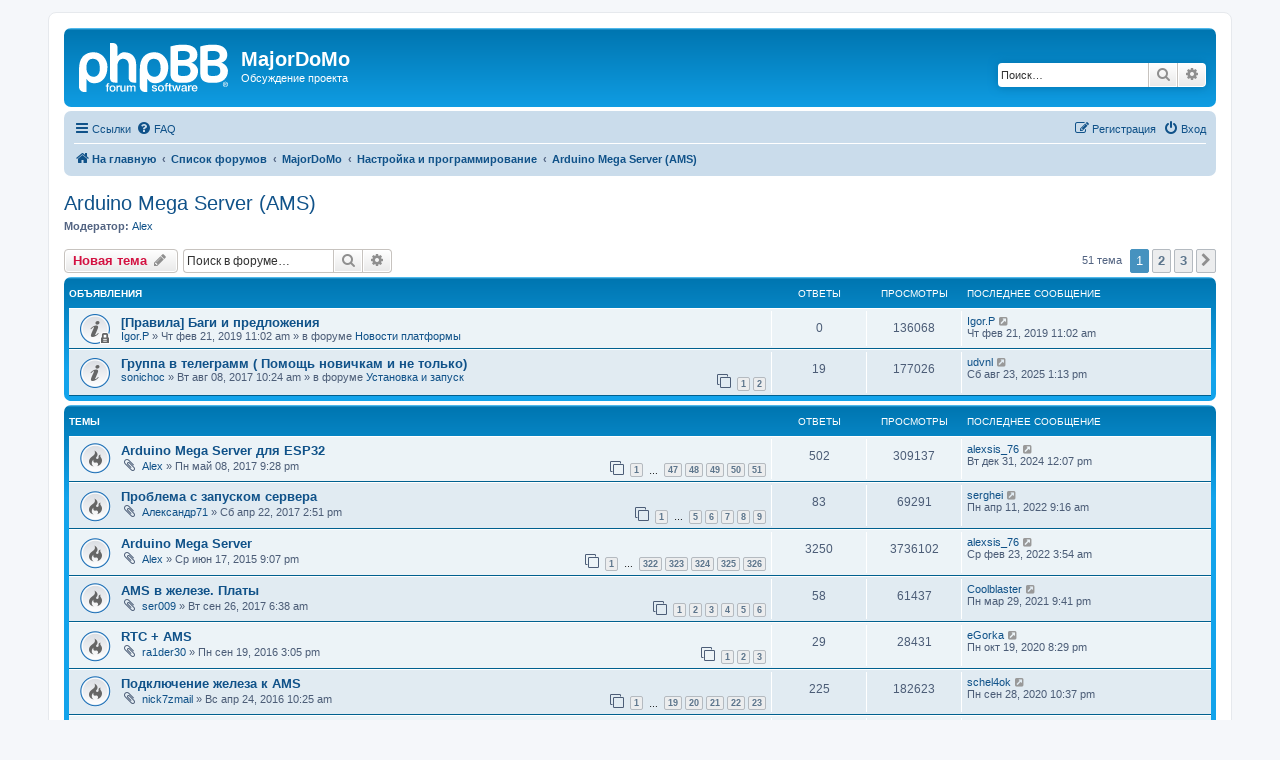

--- FILE ---
content_type: text/html; charset=UTF-8
request_url: https://mjdm.ru/forum/viewforum.php?f=19&sid=c197c1b4010c36e0f0bba57ca3287dd4
body_size: 11065
content:
<!DOCTYPE html>
<html dir="ltr" lang="ru">
<head>
<meta charset="utf-8" />
<meta http-equiv="X-UA-Compatible" content="IE=edge">
<meta name="viewport" content="width=device-width, initial-scale=1" />

<title>Arduino Mega Server (AMS) - MajorDoMo</title>

	<link rel="alternate" type="application/atom+xml" title="Канал - MajorDoMo" href="/forum/app.php/feed?sid=2b465a6eea4aaa4b8c05b13e02695af3">	<link rel="alternate" type="application/atom+xml" title="Канал - Новости" href="/forum/app.php/feed/news?sid=2b465a6eea4aaa4b8c05b13e02695af3">		<link rel="alternate" type="application/atom+xml" title="Канал - Новые темы" href="/forum/app.php/feed/topics?sid=2b465a6eea4aaa4b8c05b13e02695af3">	<link rel="alternate" type="application/atom+xml" title="Канал - Активные темы" href="/forum/app.php/feed/topics_active?sid=2b465a6eea4aaa4b8c05b13e02695af3">	<link rel="alternate" type="application/atom+xml" title="Канал - Форум - Arduino Mega Server (AMS)" href="/forum/app.php/feed/forum/19?sid=2b465a6eea4aaa4b8c05b13e02695af3">		
	<link rel="canonical" href="https://mjdm.ru/forum/viewforum.php?f=19">

<!--
	phpBB style name: prosilver
	Based on style:   prosilver (this is the default phpBB3 style)
	Original author:  Tom Beddard ( http://www.subBlue.com/ )
	Modified by:
-->

<link href="./assets/css/font-awesome.min.css?assets_version=49" rel="stylesheet">
<link href="./styles/prosilver/theme/stylesheet.css?assets_version=49" rel="stylesheet">
<link href="./styles/prosilver/theme/ru/stylesheet.css?assets_version=49" rel="stylesheet">




<!--[if lte IE 9]>
	<link href="./styles/prosilver/theme/tweaks.css?assets_version=49" rel="stylesheet">
<![endif]-->





</head>
<body id="phpbb" class="nojs notouch section-viewforum ltr ">


<div id="wrap" class="wrap">
	<a id="top" class="top-anchor" accesskey="t"></a>
	<div id="page-header">
		<div class="headerbar" role="banner">
					<div class="inner">

			<div id="site-description" class="site-description">
		<a id="logo" class="logo" href="https://mjdm.ru/forum/" title="На главную">
					<span class="site_logo"></span>
				</a>
				<h1>MajorDoMo</h1>
				<p>Обсуждение проекта</p>
				<p class="skiplink"><a href="#start_here">Пропустить</a></p>
			</div>

									<div id="search-box" class="search-box search-header" role="search">
				<form action="./search.php?sid=2b465a6eea4aaa4b8c05b13e02695af3" method="get" id="search">
				<fieldset>
					<input name="keywords" id="keywords" type="search" maxlength="128" title="Ключевые слова" class="inputbox search tiny" size="20" value="" placeholder="Поиск…" />
					<button class="button button-search" type="submit" title="Поиск">
						<i class="icon fa-search fa-fw" aria-hidden="true"></i><span class="sr-only">Поиск</span>
					</button>
					<a href="./search.php?sid=2b465a6eea4aaa4b8c05b13e02695af3" class="button button-search-end" title="Расширенный поиск">
						<i class="icon fa-cog fa-fw" aria-hidden="true"></i><span class="sr-only">Расширенный поиск</span>
					</a>
					<input type="hidden" name="sid" value="2b465a6eea4aaa4b8c05b13e02695af3" />

				</fieldset>
				</form>
			</div>
						
			</div>
					</div>
				<div class="navbar" role="navigation">
	<div class="inner">

	<ul id="nav-main" class="nav-main linklist" role="menubar">

		<li id="quick-links" class="quick-links dropdown-container responsive-menu" data-skip-responsive="true">
			<a href="#" class="dropdown-trigger">
				<i class="icon fa-bars fa-fw" aria-hidden="true"></i><span>Ссылки</span>
			</a>
			<div class="dropdown">
				<div class="pointer"><div class="pointer-inner"></div></div>
				<ul class="dropdown-contents" role="menu">
					
											<li class="separator"></li>
																									<li>
								<a href="./search.php?search_id=unanswered&amp;sid=2b465a6eea4aaa4b8c05b13e02695af3" role="menuitem">
									<i class="icon fa-file-o fa-fw icon-gray" aria-hidden="true"></i><span>Темы без ответов</span>
								</a>
							</li>
							<li>
								<a href="./search.php?search_id=active_topics&amp;sid=2b465a6eea4aaa4b8c05b13e02695af3" role="menuitem">
									<i class="icon fa-file-o fa-fw icon-blue" aria-hidden="true"></i><span>Активные темы</span>
								</a>
							</li>
							<li class="separator"></li>
							<li>
								<a href="./search.php?sid=2b465a6eea4aaa4b8c05b13e02695af3" role="menuitem">
									<i class="icon fa-search fa-fw" aria-hidden="true"></i><span>Поиск</span>
								</a>
							</li>
					
										<li class="separator"></li>

									</ul>
			</div>
		</li>

				<li data-skip-responsive="true">
			<a href="/forum/app.php/help/faq?sid=2b465a6eea4aaa4b8c05b13e02695af3" rel="help" title="Часто задаваемые вопросы" role="menuitem">
				<i class="icon fa-question-circle fa-fw" aria-hidden="true"></i><span>FAQ</span>
			</a>
		</li>
						
			<li class="rightside"  data-skip-responsive="true">
			<a href="./ucp.php?mode=login&amp;redirect=viewforum.php%3Ff%3D19&amp;sid=2b465a6eea4aaa4b8c05b13e02695af3" title="Вход" accesskey="x" role="menuitem">
				<i class="icon fa-power-off fa-fw" aria-hidden="true"></i><span>Вход</span>
			</a>
		</li>
					<li class="rightside" data-skip-responsive="true">
				<a href="./ucp.php?mode=register&amp;sid=2b465a6eea4aaa4b8c05b13e02695af3" role="menuitem">
					<i class="icon fa-pencil-square-o  fa-fw" aria-hidden="true"></i><span>Регистрация</span>
				</a>
			</li>
						</ul>

	<ul id="nav-breadcrumbs" class="nav-breadcrumbs linklist navlinks" role="menubar">
				
		
		<li class="breadcrumbs" itemscope itemtype="https://schema.org/BreadcrumbList">

							<span class="crumb" itemtype="https://schema.org/ListItem" itemprop="itemListElement" itemscope><a itemprop="item" href="https://mjdm.ru/forum/" data-navbar-reference="home"><i class="icon fa-home fa-fw" aria-hidden="true"></i><span itemprop="name">На главную</span></a><meta itemprop="position" content="1" /></span>
			
							<span class="crumb" itemtype="https://schema.org/ListItem" itemprop="itemListElement" itemscope><a itemprop="item" href="./index.php?sid=2b465a6eea4aaa4b8c05b13e02695af3" accesskey="h" data-navbar-reference="index"><span itemprop="name">Список форумов</span></a><meta itemprop="position" content="2" /></span>

											
								<span class="crumb" itemtype="https://schema.org/ListItem" itemprop="itemListElement" itemscope data-forum-id="1"><a itemprop="item" href="./viewforum.php?f=1&amp;sid=2b465a6eea4aaa4b8c05b13e02695af3"><span itemprop="name">MajorDoMo</span></a><meta itemprop="position" content="3" /></span>
															
								<span class="crumb" itemtype="https://schema.org/ListItem" itemprop="itemListElement" itemscope data-forum-id="4"><a itemprop="item" href="./viewforum.php?f=4&amp;sid=2b465a6eea4aaa4b8c05b13e02695af3"><span itemprop="name">Настройка и программирование</span></a><meta itemprop="position" content="4" /></span>
															
								<span class="crumb" itemtype="https://schema.org/ListItem" itemprop="itemListElement" itemscope data-forum-id="19"><a itemprop="item" href="./viewforum.php?f=19&amp;sid=2b465a6eea4aaa4b8c05b13e02695af3"><span itemprop="name">Arduino Mega Server (AMS)</span></a><meta itemprop="position" content="5" /></span>
							
					</li>

		
					<li class="rightside responsive-search">
				<a href="./search.php?sid=2b465a6eea4aaa4b8c05b13e02695af3" title="Параметры расширенного поиска" role="menuitem">
					<i class="icon fa-search fa-fw" aria-hidden="true"></i><span class="sr-only">Поиск</span>
				</a>
			</li>
			</ul>

	</div>
</div>
	</div>

	
	<a id="start_here" class="anchor"></a>
	<div id="page-body" class="page-body" role="main">
		
		<h2 class="forum-title"><a href="./viewforum.php?f=19&amp;sid=2b465a6eea4aaa4b8c05b13e02695af3">Arduino Mega Server (AMS)</a></h2>
<div>
	<!-- NOTE: remove the style="display: none" when you want to have the forum description on the forum body -->
		<p><strong>Модератор:</strong> <a href="./memberlist.php?mode=viewprofile&amp;u=83&amp;sid=2b465a6eea4aaa4b8c05b13e02695af3" class="username">Alex</a></p></div>



	<div class="action-bar bar-top">

				
		<a href="./posting.php?mode=post&amp;f=19&amp;sid=2b465a6eea4aaa4b8c05b13e02695af3" class="button" title="Новая тема">
							<span>Новая тема</span> <i class="icon fa-pencil fa-fw" aria-hidden="true"></i>
					</a>
				
			<div class="search-box" role="search">
			<form method="get" id="forum-search" action="./search.php?sid=2b465a6eea4aaa4b8c05b13e02695af3">
			<fieldset>
				<input class="inputbox search tiny" type="search" name="keywords" id="search_keywords" size="20" placeholder="Поиск в форуме…" />
				<button class="button button-search" type="submit" title="Поиск">
					<i class="icon fa-search fa-fw" aria-hidden="true"></i><span class="sr-only">Поиск</span>
				</button>
				<a href="./search.php?fid%5B%5D=19&amp;sid=2b465a6eea4aaa4b8c05b13e02695af3" class="button button-search-end" title="Расширенный поиск">
					<i class="icon fa-cog fa-fw" aria-hidden="true"></i><span class="sr-only">Расширенный поиск</span>
				</a>
				<input type="hidden" name="fid[0]" value="19" />
<input type="hidden" name="sid" value="2b465a6eea4aaa4b8c05b13e02695af3" />

			</fieldset>
			</form>
		</div>
	
	<div class="pagination">
				51 тема
					<ul>
		<li class="active"><span>1</span></li>
				<li><a class="button" href="./viewforum.php?f=19&amp;sid=2b465a6eea4aaa4b8c05b13e02695af3&amp;start=25" role="button">2</a></li>
				<li><a class="button" href="./viewforum.php?f=19&amp;sid=2b465a6eea4aaa4b8c05b13e02695af3&amp;start=50" role="button">3</a></li>
				<li class="arrow next"><a class="button button-icon-only" href="./viewforum.php?f=19&amp;sid=2b465a6eea4aaa4b8c05b13e02695af3&amp;start=25" rel="next" role="button"><i class="icon fa-chevron-right fa-fw" aria-hidden="true"></i><span class="sr-only">След.</span></a></li>
	</ul>
			</div>

	</div>




	
			<div class="forumbg announcement">
		<div class="inner">
		<ul class="topiclist">
			<li class="header">
				<dl class="row-item">
					<dt><div class="list-inner">Объявления</div></dt>
					<dd class="posts">Ответы</dd>
					<dd class="views">Просмотры</dd>
					<dd class="lastpost"><span>Последнее сообщение</span></dd>
				</dl>
			</li>
		</ul>
		<ul class="topiclist topics">
	
				<li class="row bg1 global-announce">
						<dl class="row-item global_read_locked">
				<dt title="Эта тема закрыта, вы не можете редактировать и оставлять сообщения в ней.">
										<div class="list-inner">
																		<a href="./viewtopic.php?t=6156&amp;sid=2b465a6eea4aaa4b8c05b13e02695af3" class="topictitle">[Правила] Баги и предложения</a>																								<br />
						
												<div class="responsive-show" style="display: none;">
							Последнее сообщение  <a href="./memberlist.php?mode=viewprofile&amp;u=45066&amp;sid=2b465a6eea4aaa4b8c05b13e02695af3" class="username">Igor.P</a> &laquo; <a href="./viewtopic.php?p=98724&amp;sid=2b465a6eea4aaa4b8c05b13e02695af3#p98724" title="Перейти к последнему сообщению"><time datetime="2019-02-21T08:02:28+00:00">Чт фев 21, 2019 11:02 am</time></a>
							<br />Добавлено в форуме <a href="./viewforum.php?f=7&amp;sid=2b465a6eea4aaa4b8c05b13e02695af3">Новости платформы</a>						</div>
													
						<div class="topic-poster responsive-hide left-box">
																												 <a href="./memberlist.php?mode=viewprofile&amp;u=45066&amp;sid=2b465a6eea4aaa4b8c05b13e02695af3" class="username">Igor.P</a> &raquo; <time datetime="2019-02-21T08:02:28+00:00">Чт фев 21, 2019 11:02 am</time>
														 &raquo; в форуме <a href="./viewforum.php?f=7&amp;sid=2b465a6eea4aaa4b8c05b13e02695af3">Новости платформы</a>						</div>

						
											</div>
				</dt>
				<dd class="posts">0 <dfn>Ответы</dfn></dd>
				<dd class="views">136068 <dfn>Просмотры</dfn></dd>
				<dd class="lastpost">
					<span><dfn>Последнее сообщение </dfn> <a href="./memberlist.php?mode=viewprofile&amp;u=45066&amp;sid=2b465a6eea4aaa4b8c05b13e02695af3" class="username">Igor.P</a>													<a href="./viewtopic.php?p=98724&amp;sid=2b465a6eea4aaa4b8c05b13e02695af3#p98724" title="Перейти к последнему сообщению">
								<i class="icon fa-external-link-square fa-fw icon-lightgray icon-md" aria-hidden="true"></i><span class="sr-only"></span>
							</a>
												<br /><time datetime="2019-02-21T08:02:28+00:00">Чт фев 21, 2019 11:02 am</time>
					</span>
				</dd>
			</dl>
					</li>
		
	

	
	
				<li class="row bg2 global-announce">
						<dl class="row-item global_read">
				<dt title="Нет непрочитанных сообщений">
										<div class="list-inner">
																		<a href="./viewtopic.php?t=4257&amp;sid=2b465a6eea4aaa4b8c05b13e02695af3" class="topictitle">Группа в телеграмм ( Помощь новичкам и не только)</a>																								<br />
						
												<div class="responsive-show" style="display: none;">
							Последнее сообщение  <a href="./memberlist.php?mode=viewprofile&amp;u=46525&amp;sid=2b465a6eea4aaa4b8c05b13e02695af3" class="username">udvnl</a> &laquo; <a href="./viewtopic.php?p=135342&amp;sid=2b465a6eea4aaa4b8c05b13e02695af3#p135342" title="Перейти к последнему сообщению"><time datetime="2025-08-23T10:13:44+00:00">Сб авг 23, 2025 1:13 pm</time></a>
							<br />Добавлено в форуме <a href="./viewforum.php?f=3&amp;sid=2b465a6eea4aaa4b8c05b13e02695af3">Установка и запуск</a>						</div>
														<span class="responsive-show left-box" style="display: none;">Ответы: <strong>19</strong></span>
													
						<div class="topic-poster responsive-hide left-box">
																												 <a href="./memberlist.php?mode=viewprofile&amp;u=44507&amp;sid=2b465a6eea4aaa4b8c05b13e02695af3" class="username">sonichoc</a> &raquo; <time datetime="2017-08-08T07:24:51+00:00">Вт авг 08, 2017 10:24 am</time>
														 &raquo; в форуме <a href="./viewforum.php?f=3&amp;sid=2b465a6eea4aaa4b8c05b13e02695af3">Установка и запуск</a>						</div>

												<div class="pagination">
							<span><i class="icon fa-clone fa-fw" aria-hidden="true"></i></span>
							<ul>
															<li><a class="button" href="./viewtopic.php?t=4257&amp;sid=2b465a6eea4aaa4b8c05b13e02695af3">1</a></li>
																							<li><a class="button" href="./viewtopic.php?t=4257&amp;sid=2b465a6eea4aaa4b8c05b13e02695af3&amp;start=10">2</a></li>
																																													</ul>
						</div>
						
											</div>
				</dt>
				<dd class="posts">19 <dfn>Ответы</dfn></dd>
				<dd class="views">177026 <dfn>Просмотры</dfn></dd>
				<dd class="lastpost">
					<span><dfn>Последнее сообщение </dfn> <a href="./memberlist.php?mode=viewprofile&amp;u=46525&amp;sid=2b465a6eea4aaa4b8c05b13e02695af3" class="username">udvnl</a>													<a href="./viewtopic.php?p=135342&amp;sid=2b465a6eea4aaa4b8c05b13e02695af3#p135342" title="Перейти к последнему сообщению">
								<i class="icon fa-external-link-square fa-fw icon-lightgray icon-md" aria-hidden="true"></i><span class="sr-only"></span>
							</a>
												<br /><time datetime="2025-08-23T10:13:44+00:00">Сб авг 23, 2025 1:13 pm</time>
					</span>
				</dd>
			</dl>
					</li>
		
	

			</ul>
		</div>
	</div>
	
			<div class="forumbg">
		<div class="inner">
		<ul class="topiclist">
			<li class="header">
				<dl class="row-item">
					<dt><div class="list-inner">Темы</div></dt>
					<dd class="posts">Ответы</dd>
					<dd class="views">Просмотры</dd>
					<dd class="lastpost"><span>Последнее сообщение</span></dd>
				</dl>
			</li>
		</ul>
		<ul class="topiclist topics">
	
				<li class="row bg1">
						<dl class="row-item topic_read_hot">
				<dt title="Нет непрочитанных сообщений">
										<div class="list-inner">
																		<a href="./viewtopic.php?t=4032&amp;sid=2b465a6eea4aaa4b8c05b13e02695af3" class="topictitle">Arduino Mega Server для ESP32</a>																								<br />
						
												<div class="responsive-show" style="display: none;">
							Последнее сообщение  <a href="./memberlist.php?mode=viewprofile&amp;u=2164&amp;sid=2b465a6eea4aaa4b8c05b13e02695af3" class="username">alexsis_76</a> &laquo; <a href="./viewtopic.php?p=134875&amp;sid=2b465a6eea4aaa4b8c05b13e02695af3#p134875" title="Перейти к последнему сообщению"><time datetime="2024-12-31T09:07:48+00:00">Вт дек 31, 2024 12:07 pm</time></a>
													</div>
														<span class="responsive-show left-box" style="display: none;">Ответы: <strong>502</strong></span>
													
						<div class="topic-poster responsive-hide left-box">
														<i class="icon fa-paperclip fa-fw" aria-hidden="true"></i>														 <a href="./memberlist.php?mode=viewprofile&amp;u=83&amp;sid=2b465a6eea4aaa4b8c05b13e02695af3" class="username">Alex</a> &raquo; <time datetime="2017-05-08T18:28:22+00:00">Пн май 08, 2017 9:28 pm</time>
																				</div>

												<div class="pagination">
							<span><i class="icon fa-clone fa-fw" aria-hidden="true"></i></span>
							<ul>
															<li><a class="button" href="./viewtopic.php?t=4032&amp;sid=2b465a6eea4aaa4b8c05b13e02695af3">1</a></li>
																							<li class="ellipsis"><span>…</span></li>
																							<li><a class="button" href="./viewtopic.php?t=4032&amp;sid=2b465a6eea4aaa4b8c05b13e02695af3&amp;start=460">47</a></li>
																							<li><a class="button" href="./viewtopic.php?t=4032&amp;sid=2b465a6eea4aaa4b8c05b13e02695af3&amp;start=470">48</a></li>
																							<li><a class="button" href="./viewtopic.php?t=4032&amp;sid=2b465a6eea4aaa4b8c05b13e02695af3&amp;start=480">49</a></li>
																							<li><a class="button" href="./viewtopic.php?t=4032&amp;sid=2b465a6eea4aaa4b8c05b13e02695af3&amp;start=490">50</a></li>
																							<li><a class="button" href="./viewtopic.php?t=4032&amp;sid=2b465a6eea4aaa4b8c05b13e02695af3&amp;start=500">51</a></li>
																																													</ul>
						</div>
						
											</div>
				</dt>
				<dd class="posts">502 <dfn>Ответы</dfn></dd>
				<dd class="views">309137 <dfn>Просмотры</dfn></dd>
				<dd class="lastpost">
					<span><dfn>Последнее сообщение </dfn> <a href="./memberlist.php?mode=viewprofile&amp;u=2164&amp;sid=2b465a6eea4aaa4b8c05b13e02695af3" class="username">alexsis_76</a>													<a href="./viewtopic.php?p=134875&amp;sid=2b465a6eea4aaa4b8c05b13e02695af3#p134875" title="Перейти к последнему сообщению">
								<i class="icon fa-external-link-square fa-fw icon-lightgray icon-md" aria-hidden="true"></i><span class="sr-only"></span>
							</a>
												<br /><time datetime="2024-12-31T09:07:48+00:00">Вт дек 31, 2024 12:07 pm</time>
					</span>
				</dd>
			</dl>
					</li>
		
	

	
	
				<li class="row bg2">
						<dl class="row-item topic_read_hot">
				<dt title="Нет непрочитанных сообщений">
										<div class="list-inner">
																		<a href="./viewtopic.php?t=3970&amp;sid=2b465a6eea4aaa4b8c05b13e02695af3" class="topictitle">Проблема с запуском сервера</a>																								<br />
						
												<div class="responsive-show" style="display: none;">
							Последнее сообщение  <a href="./memberlist.php?mode=viewprofile&amp;u=1919&amp;sid=2b465a6eea4aaa4b8c05b13e02695af3" class="username">serghei</a> &laquo; <a href="./viewtopic.php?p=130915&amp;sid=2b465a6eea4aaa4b8c05b13e02695af3#p130915" title="Перейти к последнему сообщению"><time datetime="2022-04-11T06:16:08+00:00">Пн апр 11, 2022 9:16 am</time></a>
													</div>
														<span class="responsive-show left-box" style="display: none;">Ответы: <strong>83</strong></span>
													
						<div class="topic-poster responsive-hide left-box">
														<i class="icon fa-paperclip fa-fw" aria-hidden="true"></i>														 <a href="./memberlist.php?mode=viewprofile&amp;u=41120&amp;sid=2b465a6eea4aaa4b8c05b13e02695af3" class="username">Александр71</a> &raquo; <time datetime="2017-04-22T11:51:17+00:00">Сб апр 22, 2017 2:51 pm</time>
																				</div>

												<div class="pagination">
							<span><i class="icon fa-clone fa-fw" aria-hidden="true"></i></span>
							<ul>
															<li><a class="button" href="./viewtopic.php?t=3970&amp;sid=2b465a6eea4aaa4b8c05b13e02695af3">1</a></li>
																							<li class="ellipsis"><span>…</span></li>
																							<li><a class="button" href="./viewtopic.php?t=3970&amp;sid=2b465a6eea4aaa4b8c05b13e02695af3&amp;start=40">5</a></li>
																							<li><a class="button" href="./viewtopic.php?t=3970&amp;sid=2b465a6eea4aaa4b8c05b13e02695af3&amp;start=50">6</a></li>
																							<li><a class="button" href="./viewtopic.php?t=3970&amp;sid=2b465a6eea4aaa4b8c05b13e02695af3&amp;start=60">7</a></li>
																							<li><a class="button" href="./viewtopic.php?t=3970&amp;sid=2b465a6eea4aaa4b8c05b13e02695af3&amp;start=70">8</a></li>
																							<li><a class="button" href="./viewtopic.php?t=3970&amp;sid=2b465a6eea4aaa4b8c05b13e02695af3&amp;start=80">9</a></li>
																																													</ul>
						</div>
						
											</div>
				</dt>
				<dd class="posts">83 <dfn>Ответы</dfn></dd>
				<dd class="views">69291 <dfn>Просмотры</dfn></dd>
				<dd class="lastpost">
					<span><dfn>Последнее сообщение </dfn> <a href="./memberlist.php?mode=viewprofile&amp;u=1919&amp;sid=2b465a6eea4aaa4b8c05b13e02695af3" class="username">serghei</a>													<a href="./viewtopic.php?p=130915&amp;sid=2b465a6eea4aaa4b8c05b13e02695af3#p130915" title="Перейти к последнему сообщению">
								<i class="icon fa-external-link-square fa-fw icon-lightgray icon-md" aria-hidden="true"></i><span class="sr-only"></span>
							</a>
												<br /><time datetime="2022-04-11T06:16:08+00:00">Пн апр 11, 2022 9:16 am</time>
					</span>
				</dd>
			</dl>
					</li>
		
	

	
	
				<li class="row bg1">
						<dl class="row-item topic_read_hot">
				<dt title="Нет непрочитанных сообщений">
										<div class="list-inner">
																		<a href="./viewtopic.php?t=2347&amp;sid=2b465a6eea4aaa4b8c05b13e02695af3" class="topictitle">Arduino Mega Server</a>																								<br />
						
												<div class="responsive-show" style="display: none;">
							Последнее сообщение  <a href="./memberlist.php?mode=viewprofile&amp;u=2164&amp;sid=2b465a6eea4aaa4b8c05b13e02695af3" class="username">alexsis_76</a> &laquo; <a href="./viewtopic.php?p=130766&amp;sid=2b465a6eea4aaa4b8c05b13e02695af3#p130766" title="Перейти к последнему сообщению"><time datetime="2022-02-23T00:54:23+00:00">Ср фев 23, 2022 3:54 am</time></a>
													</div>
														<span class="responsive-show left-box" style="display: none;">Ответы: <strong>3250</strong></span>
													
						<div class="topic-poster responsive-hide left-box">
														<i class="icon fa-paperclip fa-fw" aria-hidden="true"></i>														 <a href="./memberlist.php?mode=viewprofile&amp;u=83&amp;sid=2b465a6eea4aaa4b8c05b13e02695af3" class="username">Alex</a> &raquo; <time datetime="2015-06-17T18:07:09+00:00">Ср июн 17, 2015 9:07 pm</time>
																				</div>

												<div class="pagination">
							<span><i class="icon fa-clone fa-fw" aria-hidden="true"></i></span>
							<ul>
															<li><a class="button" href="./viewtopic.php?t=2347&amp;sid=2b465a6eea4aaa4b8c05b13e02695af3">1</a></li>
																							<li class="ellipsis"><span>…</span></li>
																							<li><a class="button" href="./viewtopic.php?t=2347&amp;sid=2b465a6eea4aaa4b8c05b13e02695af3&amp;start=3210">322</a></li>
																							<li><a class="button" href="./viewtopic.php?t=2347&amp;sid=2b465a6eea4aaa4b8c05b13e02695af3&amp;start=3220">323</a></li>
																							<li><a class="button" href="./viewtopic.php?t=2347&amp;sid=2b465a6eea4aaa4b8c05b13e02695af3&amp;start=3230">324</a></li>
																							<li><a class="button" href="./viewtopic.php?t=2347&amp;sid=2b465a6eea4aaa4b8c05b13e02695af3&amp;start=3240">325</a></li>
																							<li><a class="button" href="./viewtopic.php?t=2347&amp;sid=2b465a6eea4aaa4b8c05b13e02695af3&amp;start=3250">326</a></li>
																																													</ul>
						</div>
						
											</div>
				</dt>
				<dd class="posts">3250 <dfn>Ответы</dfn></dd>
				<dd class="views">3736102 <dfn>Просмотры</dfn></dd>
				<dd class="lastpost">
					<span><dfn>Последнее сообщение </dfn> <a href="./memberlist.php?mode=viewprofile&amp;u=2164&amp;sid=2b465a6eea4aaa4b8c05b13e02695af3" class="username">alexsis_76</a>													<a href="./viewtopic.php?p=130766&amp;sid=2b465a6eea4aaa4b8c05b13e02695af3#p130766" title="Перейти к последнему сообщению">
								<i class="icon fa-external-link-square fa-fw icon-lightgray icon-md" aria-hidden="true"></i><span class="sr-only"></span>
							</a>
												<br /><time datetime="2022-02-23T00:54:23+00:00">Ср фев 23, 2022 3:54 am</time>
					</span>
				</dd>
			</dl>
					</li>
		
	

	
	
				<li class="row bg2">
						<dl class="row-item topic_read_hot">
				<dt title="Нет непрочитанных сообщений">
										<div class="list-inner">
																		<a href="./viewtopic.php?t=4642&amp;sid=2b465a6eea4aaa4b8c05b13e02695af3" class="topictitle">AMS в железе. Платы</a>																								<br />
						
												<div class="responsive-show" style="display: none;">
							Последнее сообщение  <a href="./memberlist.php?mode=viewprofile&amp;u=48554&amp;sid=2b465a6eea4aaa4b8c05b13e02695af3" class="username">Coolblaster</a> &laquo; <a href="./viewtopic.php?p=127510&amp;sid=2b465a6eea4aaa4b8c05b13e02695af3#p127510" title="Перейти к последнему сообщению"><time datetime="2021-03-29T18:41:32+00:00">Пн мар 29, 2021 9:41 pm</time></a>
													</div>
														<span class="responsive-show left-box" style="display: none;">Ответы: <strong>58</strong></span>
													
						<div class="topic-poster responsive-hide left-box">
														<i class="icon fa-paperclip fa-fw" aria-hidden="true"></i>														 <a href="./memberlist.php?mode=viewprofile&amp;u=328&amp;sid=2b465a6eea4aaa4b8c05b13e02695af3" class="username">ser009</a> &raquo; <time datetime="2017-09-26T03:38:06+00:00">Вт сен 26, 2017 6:38 am</time>
																				</div>

												<div class="pagination">
							<span><i class="icon fa-clone fa-fw" aria-hidden="true"></i></span>
							<ul>
															<li><a class="button" href="./viewtopic.php?t=4642&amp;sid=2b465a6eea4aaa4b8c05b13e02695af3">1</a></li>
																							<li><a class="button" href="./viewtopic.php?t=4642&amp;sid=2b465a6eea4aaa4b8c05b13e02695af3&amp;start=10">2</a></li>
																							<li><a class="button" href="./viewtopic.php?t=4642&amp;sid=2b465a6eea4aaa4b8c05b13e02695af3&amp;start=20">3</a></li>
																							<li><a class="button" href="./viewtopic.php?t=4642&amp;sid=2b465a6eea4aaa4b8c05b13e02695af3&amp;start=30">4</a></li>
																							<li><a class="button" href="./viewtopic.php?t=4642&amp;sid=2b465a6eea4aaa4b8c05b13e02695af3&amp;start=40">5</a></li>
																							<li><a class="button" href="./viewtopic.php?t=4642&amp;sid=2b465a6eea4aaa4b8c05b13e02695af3&amp;start=50">6</a></li>
																																													</ul>
						</div>
						
											</div>
				</dt>
				<dd class="posts">58 <dfn>Ответы</dfn></dd>
				<dd class="views">61437 <dfn>Просмотры</dfn></dd>
				<dd class="lastpost">
					<span><dfn>Последнее сообщение </dfn> <a href="./memberlist.php?mode=viewprofile&amp;u=48554&amp;sid=2b465a6eea4aaa4b8c05b13e02695af3" class="username">Coolblaster</a>													<a href="./viewtopic.php?p=127510&amp;sid=2b465a6eea4aaa4b8c05b13e02695af3#p127510" title="Перейти к последнему сообщению">
								<i class="icon fa-external-link-square fa-fw icon-lightgray icon-md" aria-hidden="true"></i><span class="sr-only"></span>
							</a>
												<br /><time datetime="2021-03-29T18:41:32+00:00">Пн мар 29, 2021 9:41 pm</time>
					</span>
				</dd>
			</dl>
					</li>
		
	

	
	
				<li class="row bg1">
						<dl class="row-item topic_read_hot">
				<dt title="Нет непрочитанных сообщений">
										<div class="list-inner">
																		<a href="./viewtopic.php?t=3202&amp;sid=2b465a6eea4aaa4b8c05b13e02695af3" class="topictitle">RTC + AMS</a>																								<br />
						
												<div class="responsive-show" style="display: none;">
							Последнее сообщение  <a href="./memberlist.php?mode=viewprofile&amp;u=3016&amp;sid=2b465a6eea4aaa4b8c05b13e02695af3" class="username">eGorka</a> &laquo; <a href="./viewtopic.php?p=123806&amp;sid=2b465a6eea4aaa4b8c05b13e02695af3#p123806" title="Перейти к последнему сообщению"><time datetime="2020-10-19T17:29:04+00:00">Пн окт 19, 2020 8:29 pm</time></a>
													</div>
														<span class="responsive-show left-box" style="display: none;">Ответы: <strong>29</strong></span>
													
						<div class="topic-poster responsive-hide left-box">
														<i class="icon fa-paperclip fa-fw" aria-hidden="true"></i>														 <a href="./memberlist.php?mode=viewprofile&amp;u=2778&amp;sid=2b465a6eea4aaa4b8c05b13e02695af3" class="username">ra1der30</a> &raquo; <time datetime="2016-09-19T12:05:35+00:00">Пн сен 19, 2016 3:05 pm</time>
																				</div>

												<div class="pagination">
							<span><i class="icon fa-clone fa-fw" aria-hidden="true"></i></span>
							<ul>
															<li><a class="button" href="./viewtopic.php?t=3202&amp;sid=2b465a6eea4aaa4b8c05b13e02695af3">1</a></li>
																							<li><a class="button" href="./viewtopic.php?t=3202&amp;sid=2b465a6eea4aaa4b8c05b13e02695af3&amp;start=10">2</a></li>
																							<li><a class="button" href="./viewtopic.php?t=3202&amp;sid=2b465a6eea4aaa4b8c05b13e02695af3&amp;start=20">3</a></li>
																																													</ul>
						</div>
						
											</div>
				</dt>
				<dd class="posts">29 <dfn>Ответы</dfn></dd>
				<dd class="views">28431 <dfn>Просмотры</dfn></dd>
				<dd class="lastpost">
					<span><dfn>Последнее сообщение </dfn> <a href="./memberlist.php?mode=viewprofile&amp;u=3016&amp;sid=2b465a6eea4aaa4b8c05b13e02695af3" class="username">eGorka</a>													<a href="./viewtopic.php?p=123806&amp;sid=2b465a6eea4aaa4b8c05b13e02695af3#p123806" title="Перейти к последнему сообщению">
								<i class="icon fa-external-link-square fa-fw icon-lightgray icon-md" aria-hidden="true"></i><span class="sr-only"></span>
							</a>
												<br /><time datetime="2020-10-19T17:29:04+00:00">Пн окт 19, 2020 8:29 pm</time>
					</span>
				</dd>
			</dl>
					</li>
		
	

	
	
				<li class="row bg2">
						<dl class="row-item topic_read_hot">
				<dt title="Нет непрочитанных сообщений">
										<div class="list-inner">
																		<a href="./viewtopic.php?t=2931&amp;sid=2b465a6eea4aaa4b8c05b13e02695af3" class="topictitle">Подключение железа к AMS</a>																								<br />
						
												<div class="responsive-show" style="display: none;">
							Последнее сообщение  <a href="./memberlist.php?mode=viewprofile&amp;u=46781&amp;sid=2b465a6eea4aaa4b8c05b13e02695af3" class="username">schel4ok</a> &laquo; <a href="./viewtopic.php?p=123346&amp;sid=2b465a6eea4aaa4b8c05b13e02695af3#p123346" title="Перейти к последнему сообщению"><time datetime="2020-09-28T19:37:16+00:00">Пн сен 28, 2020 10:37 pm</time></a>
													</div>
														<span class="responsive-show left-box" style="display: none;">Ответы: <strong>225</strong></span>
													
						<div class="topic-poster responsive-hide left-box">
														<i class="icon fa-paperclip fa-fw" aria-hidden="true"></i>														 <a href="./memberlist.php?mode=viewprofile&amp;u=629&amp;sid=2b465a6eea4aaa4b8c05b13e02695af3" class="username">nick7zmail</a> &raquo; <time datetime="2016-04-24T07:25:33+00:00">Вс апр 24, 2016 10:25 am</time>
																				</div>

												<div class="pagination">
							<span><i class="icon fa-clone fa-fw" aria-hidden="true"></i></span>
							<ul>
															<li><a class="button" href="./viewtopic.php?t=2931&amp;sid=2b465a6eea4aaa4b8c05b13e02695af3">1</a></li>
																							<li class="ellipsis"><span>…</span></li>
																							<li><a class="button" href="./viewtopic.php?t=2931&amp;sid=2b465a6eea4aaa4b8c05b13e02695af3&amp;start=180">19</a></li>
																							<li><a class="button" href="./viewtopic.php?t=2931&amp;sid=2b465a6eea4aaa4b8c05b13e02695af3&amp;start=190">20</a></li>
																							<li><a class="button" href="./viewtopic.php?t=2931&amp;sid=2b465a6eea4aaa4b8c05b13e02695af3&amp;start=200">21</a></li>
																							<li><a class="button" href="./viewtopic.php?t=2931&amp;sid=2b465a6eea4aaa4b8c05b13e02695af3&amp;start=210">22</a></li>
																							<li><a class="button" href="./viewtopic.php?t=2931&amp;sid=2b465a6eea4aaa4b8c05b13e02695af3&amp;start=220">23</a></li>
																																													</ul>
						</div>
						
											</div>
				</dt>
				<dd class="posts">225 <dfn>Ответы</dfn></dd>
				<dd class="views">182623 <dfn>Просмотры</dfn></dd>
				<dd class="lastpost">
					<span><dfn>Последнее сообщение </dfn> <a href="./memberlist.php?mode=viewprofile&amp;u=46781&amp;sid=2b465a6eea4aaa4b8c05b13e02695af3" class="username">schel4ok</a>													<a href="./viewtopic.php?p=123346&amp;sid=2b465a6eea4aaa4b8c05b13e02695af3#p123346" title="Перейти к последнему сообщению">
								<i class="icon fa-external-link-square fa-fw icon-lightgray icon-md" aria-hidden="true"></i><span class="sr-only"></span>
							</a>
												<br /><time datetime="2020-09-28T19:37:16+00:00">Пн сен 28, 2020 10:37 pm</time>
					</span>
				</dd>
			</dl>
					</li>
		
	

	
	
				<li class="row bg1">
						<dl class="row-item topic_read_hot">
				<dt title="Нет непрочитанных сообщений">
										<div class="list-inner">
																		<a href="./viewtopic.php?t=5733&amp;sid=2b465a6eea4aaa4b8c05b13e02695af3" class="topictitle">D9MG корпус для AMS</a>																								<br />
						
												<div class="responsive-show" style="display: none;">
							Последнее сообщение  <a href="./memberlist.php?mode=viewprofile&amp;u=3016&amp;sid=2b465a6eea4aaa4b8c05b13e02695af3" class="username">eGorka</a> &laquo; <a href="./viewtopic.php?p=122700&amp;sid=2b465a6eea4aaa4b8c05b13e02695af3#p122700" title="Перейти к последнему сообщению"><time datetime="2020-09-05T16:31:45+00:00">Сб сен 05, 2020 7:31 pm</time></a>
													</div>
														<span class="responsive-show left-box" style="display: none;">Ответы: <strong>185</strong></span>
													
						<div class="topic-poster responsive-hide left-box">
														<i class="icon fa-paperclip fa-fw" aria-hidden="true"></i>														 <a href="./memberlist.php?mode=viewprofile&amp;u=328&amp;sid=2b465a6eea4aaa4b8c05b13e02695af3" class="username">ser009</a> &raquo; <time datetime="2018-09-26T02:07:23+00:00">Ср сен 26, 2018 5:07 am</time>
																				</div>

												<div class="pagination">
							<span><i class="icon fa-clone fa-fw" aria-hidden="true"></i></span>
							<ul>
															<li><a class="button" href="./viewtopic.php?t=5733&amp;sid=2b465a6eea4aaa4b8c05b13e02695af3">1</a></li>
																							<li class="ellipsis"><span>…</span></li>
																							<li><a class="button" href="./viewtopic.php?t=5733&amp;sid=2b465a6eea4aaa4b8c05b13e02695af3&amp;start=140">15</a></li>
																							<li><a class="button" href="./viewtopic.php?t=5733&amp;sid=2b465a6eea4aaa4b8c05b13e02695af3&amp;start=150">16</a></li>
																							<li><a class="button" href="./viewtopic.php?t=5733&amp;sid=2b465a6eea4aaa4b8c05b13e02695af3&amp;start=160">17</a></li>
																							<li><a class="button" href="./viewtopic.php?t=5733&amp;sid=2b465a6eea4aaa4b8c05b13e02695af3&amp;start=170">18</a></li>
																							<li><a class="button" href="./viewtopic.php?t=5733&amp;sid=2b465a6eea4aaa4b8c05b13e02695af3&amp;start=180">19</a></li>
																																													</ul>
						</div>
						
											</div>
				</dt>
				<dd class="posts">185 <dfn>Ответы</dfn></dd>
				<dd class="views">107852 <dfn>Просмотры</dfn></dd>
				<dd class="lastpost">
					<span><dfn>Последнее сообщение </dfn> <a href="./memberlist.php?mode=viewprofile&amp;u=3016&amp;sid=2b465a6eea4aaa4b8c05b13e02695af3" class="username">eGorka</a>													<a href="./viewtopic.php?p=122700&amp;sid=2b465a6eea4aaa4b8c05b13e02695af3#p122700" title="Перейти к последнему сообщению">
								<i class="icon fa-external-link-square fa-fw icon-lightgray icon-md" aria-hidden="true"></i><span class="sr-only"></span>
							</a>
												<br /><time datetime="2020-09-05T16:31:45+00:00">Сб сен 05, 2020 7:31 pm</time>
					</span>
				</dd>
			</dl>
					</li>
		
	

	
	
				<li class="row bg2">
						<dl class="row-item topic_read">
				<dt title="Нет непрочитанных сообщений">
										<div class="list-inner">
																		<a href="./viewtopic.php?t=6563&amp;sid=2b465a6eea4aaa4b8c05b13e02695af3" class="topictitle">AMS для платы STM32</a>																								<br />
						
												<div class="responsive-show" style="display: none;">
							Последнее сообщение  <a href="./memberlist.php?mode=viewprofile&amp;u=48565&amp;sid=2b465a6eea4aaa4b8c05b13e02695af3" class="username">weoleg730205</a> &laquo; <a href="./viewtopic.php?p=120955&amp;sid=2b465a6eea4aaa4b8c05b13e02695af3#p120955" title="Перейти к последнему сообщению"><time datetime="2020-06-15T08:00:29+00:00">Пн июн 15, 2020 11:00 am</time></a>
													</div>
														<span class="responsive-show left-box" style="display: none;">Ответы: <strong>5</strong></span>
													
						<div class="topic-poster responsive-hide left-box">
														<i class="icon fa-paperclip fa-fw" aria-hidden="true"></i>														 <a href="./memberlist.php?mode=viewprofile&amp;u=1919&amp;sid=2b465a6eea4aaa4b8c05b13e02695af3" class="username">serghei</a> &raquo; <time datetime="2019-07-07T12:15:02+00:00">Вс июл 07, 2019 3:15 pm</time>
																				</div>

						
											</div>
				</dt>
				<dd class="posts">5 <dfn>Ответы</dfn></dd>
				<dd class="views">9457 <dfn>Просмотры</dfn></dd>
				<dd class="lastpost">
					<span><dfn>Последнее сообщение </dfn> <a href="./memberlist.php?mode=viewprofile&amp;u=48565&amp;sid=2b465a6eea4aaa4b8c05b13e02695af3" class="username">weoleg730205</a>													<a href="./viewtopic.php?p=120955&amp;sid=2b465a6eea4aaa4b8c05b13e02695af3#p120955" title="Перейти к последнему сообщению">
								<i class="icon fa-external-link-square fa-fw icon-lightgray icon-md" aria-hidden="true"></i><span class="sr-only"></span>
							</a>
												<br /><time datetime="2020-06-15T08:00:29+00:00">Пн июн 15, 2020 11:00 am</time>
					</span>
				</dd>
			</dl>
					</li>
		
	

	
	
				<li class="row bg1">
						<dl class="row-item topic_read_hot">
				<dt title="Нет непрочитанных сообщений">
										<div class="list-inner">
																		<a href="./viewtopic.php?t=5396&amp;sid=2b465a6eea4aaa4b8c05b13e02695af3" class="topictitle">Arduino Mega Server для Due</a>																								<br />
						
												<div class="responsive-show" style="display: none;">
							Последнее сообщение  <a href="./memberlist.php?mode=viewprofile&amp;u=1919&amp;sid=2b465a6eea4aaa4b8c05b13e02695af3" class="username">serghei</a> &laquo; <a href="./viewtopic.php?p=105858&amp;sid=2b465a6eea4aaa4b8c05b13e02695af3#p105858" title="Перейти к последнему сообщению"><time datetime="2019-07-22T20:39:39+00:00">Пн июл 22, 2019 11:39 pm</time></a>
													</div>
														<span class="responsive-show left-box" style="display: none;">Ответы: <strong>41</strong></span>
													
						<div class="topic-poster responsive-hide left-box">
														<i class="icon fa-paperclip fa-fw" aria-hidden="true"></i>														 <a href="./memberlist.php?mode=viewprofile&amp;u=83&amp;sid=2b465a6eea4aaa4b8c05b13e02695af3" class="username">Alex</a> &raquo; <time datetime="2018-04-16T10:39:01+00:00">Пн апр 16, 2018 1:39 pm</time>
																				</div>

												<div class="pagination">
							<span><i class="icon fa-clone fa-fw" aria-hidden="true"></i></span>
							<ul>
															<li><a class="button" href="./viewtopic.php?t=5396&amp;sid=2b465a6eea4aaa4b8c05b13e02695af3">1</a></li>
																							<li><a class="button" href="./viewtopic.php?t=5396&amp;sid=2b465a6eea4aaa4b8c05b13e02695af3&amp;start=10">2</a></li>
																							<li><a class="button" href="./viewtopic.php?t=5396&amp;sid=2b465a6eea4aaa4b8c05b13e02695af3&amp;start=20">3</a></li>
																							<li><a class="button" href="./viewtopic.php?t=5396&amp;sid=2b465a6eea4aaa4b8c05b13e02695af3&amp;start=30">4</a></li>
																							<li><a class="button" href="./viewtopic.php?t=5396&amp;sid=2b465a6eea4aaa4b8c05b13e02695af3&amp;start=40">5</a></li>
																																													</ul>
						</div>
						
											</div>
				</dt>
				<dd class="posts">41 <dfn>Ответы</dfn></dd>
				<dd class="views">42183 <dfn>Просмотры</dfn></dd>
				<dd class="lastpost">
					<span><dfn>Последнее сообщение </dfn> <a href="./memberlist.php?mode=viewprofile&amp;u=1919&amp;sid=2b465a6eea4aaa4b8c05b13e02695af3" class="username">serghei</a>													<a href="./viewtopic.php?p=105858&amp;sid=2b465a6eea4aaa4b8c05b13e02695af3#p105858" title="Перейти к последнему сообщению">
								<i class="icon fa-external-link-square fa-fw icon-lightgray icon-md" aria-hidden="true"></i><span class="sr-only"></span>
							</a>
												<br /><time datetime="2019-07-22T20:39:39+00:00">Пн июл 22, 2019 11:39 pm</time>
					</span>
				</dd>
			</dl>
					</li>
		
	

	
	
				<li class="row bg2">
						<dl class="row-item topic_read_hot">
				<dt title="Нет непрочитанных сообщений">
										<div class="list-inner">
																		<a href="./viewtopic.php?t=3892&amp;sid=2b465a6eea4aaa4b8c05b13e02695af3" class="topictitle">AMS примеры готовых решений</a>																								<br />
						
												<div class="responsive-show" style="display: none;">
							Последнее сообщение  <a href="./memberlist.php?mode=viewprofile&amp;u=328&amp;sid=2b465a6eea4aaa4b8c05b13e02695af3" class="username">ser009</a> &laquo; <a href="./viewtopic.php?p=97988&amp;sid=2b465a6eea4aaa4b8c05b13e02695af3#p97988" title="Перейти к последнему сообщению"><time datetime="2019-02-10T17:05:50+00:00">Вс фев 10, 2019 8:05 pm</time></a>
													</div>
														<span class="responsive-show left-box" style="display: none;">Ответы: <strong>68</strong></span>
													
						<div class="topic-poster responsive-hide left-box">
														<i class="icon fa-paperclip fa-fw" aria-hidden="true"></i>														 <a href="./memberlist.php?mode=viewprofile&amp;u=328&amp;sid=2b465a6eea4aaa4b8c05b13e02695af3" class="username">ser009</a> &raquo; <time datetime="2017-04-06T09:08:04+00:00">Чт апр 06, 2017 12:08 pm</time>
																				</div>

												<div class="pagination">
							<span><i class="icon fa-clone fa-fw" aria-hidden="true"></i></span>
							<ul>
															<li><a class="button" href="./viewtopic.php?t=3892&amp;sid=2b465a6eea4aaa4b8c05b13e02695af3">1</a></li>
																							<li class="ellipsis"><span>…</span></li>
																							<li><a class="button" href="./viewtopic.php?t=3892&amp;sid=2b465a6eea4aaa4b8c05b13e02695af3&amp;start=20">3</a></li>
																							<li><a class="button" href="./viewtopic.php?t=3892&amp;sid=2b465a6eea4aaa4b8c05b13e02695af3&amp;start=30">4</a></li>
																							<li><a class="button" href="./viewtopic.php?t=3892&amp;sid=2b465a6eea4aaa4b8c05b13e02695af3&amp;start=40">5</a></li>
																							<li><a class="button" href="./viewtopic.php?t=3892&amp;sid=2b465a6eea4aaa4b8c05b13e02695af3&amp;start=50">6</a></li>
																							<li><a class="button" href="./viewtopic.php?t=3892&amp;sid=2b465a6eea4aaa4b8c05b13e02695af3&amp;start=60">7</a></li>
																																													</ul>
						</div>
						
											</div>
				</dt>
				<dd class="posts">68 <dfn>Ответы</dfn></dd>
				<dd class="views">77026 <dfn>Просмотры</dfn></dd>
				<dd class="lastpost">
					<span><dfn>Последнее сообщение </dfn> <a href="./memberlist.php?mode=viewprofile&amp;u=328&amp;sid=2b465a6eea4aaa4b8c05b13e02695af3" class="username">ser009</a>													<a href="./viewtopic.php?p=97988&amp;sid=2b465a6eea4aaa4b8c05b13e02695af3#p97988" title="Перейти к последнему сообщению">
								<i class="icon fa-external-link-square fa-fw icon-lightgray icon-md" aria-hidden="true"></i><span class="sr-only"></span>
							</a>
												<br /><time datetime="2019-02-10T17:05:50+00:00">Вс фев 10, 2019 8:05 pm</time>
					</span>
				</dd>
			</dl>
					</li>
		
	

	
	
				<li class="row bg1">
						<dl class="row-item topic_read">
				<dt title="Нет непрочитанных сообщений">
										<div class="list-inner">
																		<a href="./viewtopic.php?t=6084&amp;sid=2b465a6eea4aaa4b8c05b13e02695af3" class="topictitle">Редкатирование HTML и CSS кода AMS</a>																								<br />
						
												<div class="responsive-show" style="display: none;">
							Последнее сообщение  <a href="./memberlist.php?mode=viewprofile&amp;u=1919&amp;sid=2b465a6eea4aaa4b8c05b13e02695af3" class="username">serghei</a> &laquo; <a href="./viewtopic.php?p=97378&amp;sid=2b465a6eea4aaa4b8c05b13e02695af3#p97378" title="Перейти к последнему сообщению"><time datetime="2019-01-31T23:27:04+00:00">Пт фев 01, 2019 2:27 am</time></a>
													</div>
														<span class="responsive-show left-box" style="display: none;">Ответы: <strong>4</strong></span>
													
						<div class="topic-poster responsive-hide left-box">
														<i class="icon fa-paperclip fa-fw" aria-hidden="true"></i>														 <a href="./memberlist.php?mode=viewprofile&amp;u=46781&amp;sid=2b465a6eea4aaa4b8c05b13e02695af3" class="username">schel4ok</a> &raquo; <time datetime="2019-01-29T20:08:16+00:00">Вт янв 29, 2019 11:08 pm</time>
																				</div>

						
											</div>
				</dt>
				<dd class="posts">4 <dfn>Ответы</dfn></dd>
				<dd class="views">8096 <dfn>Просмотры</dfn></dd>
				<dd class="lastpost">
					<span><dfn>Последнее сообщение </dfn> <a href="./memberlist.php?mode=viewprofile&amp;u=1919&amp;sid=2b465a6eea4aaa4b8c05b13e02695af3" class="username">serghei</a>													<a href="./viewtopic.php?p=97378&amp;sid=2b465a6eea4aaa4b8c05b13e02695af3#p97378" title="Перейти к последнему сообщению">
								<i class="icon fa-external-link-square fa-fw icon-lightgray icon-md" aria-hidden="true"></i><span class="sr-only"></span>
							</a>
												<br /><time datetime="2019-01-31T23:27:04+00:00">Пт фев 01, 2019 2:27 am</time>
					</span>
				</dd>
			</dl>
					</li>
		
	

	
	
				<li class="row bg2">
						<dl class="row-item topic_read">
				<dt title="Нет непрочитанных сообщений">
										<div class="list-inner">
																		<a href="./viewtopic.php?t=6008&amp;sid=2b465a6eea4aaa4b8c05b13e02695af3" class="topictitle">перестал заводится АМС</a>																								<br />
						
												<div class="responsive-show" style="display: none;">
							Последнее сообщение  <a href="./memberlist.php?mode=viewprofile&amp;u=328&amp;sid=2b465a6eea4aaa4b8c05b13e02695af3" class="username">ser009</a> &laquo; <a href="./viewtopic.php?p=95743&amp;sid=2b465a6eea4aaa4b8c05b13e02695af3#p95743" title="Перейти к последнему сообщению"><time datetime="2019-01-09T15:40:41+00:00">Ср янв 09, 2019 6:40 pm</time></a>
													</div>
														<span class="responsive-show left-box" style="display: none;">Ответы: <strong>12</strong></span>
													
						<div class="topic-poster responsive-hide left-box">
																												 <a href="./memberlist.php?mode=viewprofile&amp;u=43260&amp;sid=2b465a6eea4aaa4b8c05b13e02695af3" class="username">sarstab</a> &raquo; <time datetime="2019-01-08T09:46:56+00:00">Вт янв 08, 2019 12:46 pm</time>
																				</div>

												<div class="pagination">
							<span><i class="icon fa-clone fa-fw" aria-hidden="true"></i></span>
							<ul>
															<li><a class="button" href="./viewtopic.php?t=6008&amp;sid=2b465a6eea4aaa4b8c05b13e02695af3">1</a></li>
																							<li><a class="button" href="./viewtopic.php?t=6008&amp;sid=2b465a6eea4aaa4b8c05b13e02695af3&amp;start=10">2</a></li>
																																													</ul>
						</div>
						
											</div>
				</dt>
				<dd class="posts">12 <dfn>Ответы</dfn></dd>
				<dd class="views">15073 <dfn>Просмотры</dfn></dd>
				<dd class="lastpost">
					<span><dfn>Последнее сообщение </dfn> <a href="./memberlist.php?mode=viewprofile&amp;u=328&amp;sid=2b465a6eea4aaa4b8c05b13e02695af3" class="username">ser009</a>													<a href="./viewtopic.php?p=95743&amp;sid=2b465a6eea4aaa4b8c05b13e02695af3#p95743" title="Перейти к последнему сообщению">
								<i class="icon fa-external-link-square fa-fw icon-lightgray icon-md" aria-hidden="true"></i><span class="sr-only"></span>
							</a>
												<br /><time datetime="2019-01-09T15:40:41+00:00">Ср янв 09, 2019 6:40 pm</time>
					</span>
				</dd>
			</dl>
					</li>
		
	

	
	
				<li class="row bg1">
						<dl class="row-item topic_read_hot">
				<dt title="Нет непрочитанных сообщений">
										<div class="list-inner">
																		<a href="./viewtopic.php?t=3168&amp;sid=2b465a6eea4aaa4b8c05b13e02695af3" class="topictitle">визуализация данных</a>																								<br />
						
												<div class="responsive-show" style="display: none;">
							Последнее сообщение  <a href="./memberlist.php?mode=viewprofile&amp;u=1919&amp;sid=2b465a6eea4aaa4b8c05b13e02695af3" class="username">serghei</a> &laquo; <a href="./viewtopic.php?p=95134&amp;sid=2b465a6eea4aaa4b8c05b13e02695af3#p95134" title="Перейти к последнему сообщению"><time datetime="2018-12-28T09:55:20+00:00">Пт дек 28, 2018 12:55 pm</time></a>
													</div>
														<span class="responsive-show left-box" style="display: none;">Ответы: <strong>384</strong></span>
													
						<div class="topic-poster responsive-hide left-box">
														<i class="icon fa-paperclip fa-fw" aria-hidden="true"></i>														 <a href="./memberlist.php?mode=viewprofile&amp;u=2164&amp;sid=2b465a6eea4aaa4b8c05b13e02695af3" class="username">alexsis_76</a> &raquo; <time datetime="2016-09-04T22:41:53+00:00">Пн сен 05, 2016 1:41 am</time>
																				</div>

												<div class="pagination">
							<span><i class="icon fa-clone fa-fw" aria-hidden="true"></i></span>
							<ul>
															<li><a class="button" href="./viewtopic.php?t=3168&amp;sid=2b465a6eea4aaa4b8c05b13e02695af3">1</a></li>
																							<li class="ellipsis"><span>…</span></li>
																							<li><a class="button" href="./viewtopic.php?t=3168&amp;sid=2b465a6eea4aaa4b8c05b13e02695af3&amp;start=340">35</a></li>
																							<li><a class="button" href="./viewtopic.php?t=3168&amp;sid=2b465a6eea4aaa4b8c05b13e02695af3&amp;start=350">36</a></li>
																							<li><a class="button" href="./viewtopic.php?t=3168&amp;sid=2b465a6eea4aaa4b8c05b13e02695af3&amp;start=360">37</a></li>
																							<li><a class="button" href="./viewtopic.php?t=3168&amp;sid=2b465a6eea4aaa4b8c05b13e02695af3&amp;start=370">38</a></li>
																							<li><a class="button" href="./viewtopic.php?t=3168&amp;sid=2b465a6eea4aaa4b8c05b13e02695af3&amp;start=380">39</a></li>
																																													</ul>
						</div>
						
											</div>
				</dt>
				<dd class="posts">384 <dfn>Ответы</dfn></dd>
				<dd class="views">243153 <dfn>Просмотры</dfn></dd>
				<dd class="lastpost">
					<span><dfn>Последнее сообщение </dfn> <a href="./memberlist.php?mode=viewprofile&amp;u=1919&amp;sid=2b465a6eea4aaa4b8c05b13e02695af3" class="username">serghei</a>													<a href="./viewtopic.php?p=95134&amp;sid=2b465a6eea4aaa4b8c05b13e02695af3#p95134" title="Перейти к последнему сообщению">
								<i class="icon fa-external-link-square fa-fw icon-lightgray icon-md" aria-hidden="true"></i><span class="sr-only"></span>
							</a>
												<br /><time datetime="2018-12-28T09:55:20+00:00">Пт дек 28, 2018 12:55 pm</time>
					</span>
				</dd>
			</dl>
					</li>
		
	

	
	
				<li class="row bg2">
						<dl class="row-item topic_read">
				<dt title="Нет непрочитанных сообщений">
										<div class="list-inner">
																		<a href="./viewtopic.php?t=2869&amp;sid=2b465a6eea4aaa4b8c05b13e02695af3" class="topictitle">Нужен файловый менеджер на базе Arduino Mega Server</a>																								<br />
						
												<div class="responsive-show" style="display: none;">
							Последнее сообщение  <a href="./memberlist.php?mode=viewprofile&amp;u=1889&amp;sid=2b465a6eea4aaa4b8c05b13e02695af3" class="username">Sps</a> &laquo; <a href="./viewtopic.php?p=94977&amp;sid=2b465a6eea4aaa4b8c05b13e02695af3#p94977" title="Перейти к последнему сообщению"><time datetime="2018-12-25T17:59:06+00:00">Вт дек 25, 2018 8:59 pm</time></a>
													</div>
														<span class="responsive-show left-box" style="display: none;">Ответы: <strong>23</strong></span>
													
						<div class="topic-poster responsive-hide left-box">
														<i class="icon fa-paperclip fa-fw" aria-hidden="true"></i>														 <a href="./memberlist.php?mode=viewprofile&amp;u=2273&amp;sid=2b465a6eea4aaa4b8c05b13e02695af3" class="username">alexnik100</a> &raquo; <time datetime="2016-03-23T10:05:04+00:00">Ср мар 23, 2016 1:05 pm</time>
																				</div>

												<div class="pagination">
							<span><i class="icon fa-clone fa-fw" aria-hidden="true"></i></span>
							<ul>
															<li><a class="button" href="./viewtopic.php?t=2869&amp;sid=2b465a6eea4aaa4b8c05b13e02695af3">1</a></li>
																							<li><a class="button" href="./viewtopic.php?t=2869&amp;sid=2b465a6eea4aaa4b8c05b13e02695af3&amp;start=10">2</a></li>
																							<li><a class="button" href="./viewtopic.php?t=2869&amp;sid=2b465a6eea4aaa4b8c05b13e02695af3&amp;start=20">3</a></li>
																																													</ul>
						</div>
						
											</div>
				</dt>
				<dd class="posts">23 <dfn>Ответы</dfn></dd>
				<dd class="views">31109 <dfn>Просмотры</dfn></dd>
				<dd class="lastpost">
					<span><dfn>Последнее сообщение </dfn> <a href="./memberlist.php?mode=viewprofile&amp;u=1889&amp;sid=2b465a6eea4aaa4b8c05b13e02695af3" class="username">Sps</a>													<a href="./viewtopic.php?p=94977&amp;sid=2b465a6eea4aaa4b8c05b13e02695af3#p94977" title="Перейти к последнему сообщению">
								<i class="icon fa-external-link-square fa-fw icon-lightgray icon-md" aria-hidden="true"></i><span class="sr-only"></span>
							</a>
												<br /><time datetime="2018-12-25T17:59:06+00:00">Вт дек 25, 2018 8:59 pm</time>
					</span>
				</dd>
			</dl>
					</li>
		
	

	
	
				<li class="row bg1">
						<dl class="row-item topic_read">
				<dt title="Нет непрочитанных сообщений">
										<div class="list-inner">
																		<a href="./viewtopic.php?t=5723&amp;sid=2b465a6eea4aaa4b8c05b13e02695af3" class="topictitle">PZEM004T</a>																								<br />
						
												<div class="responsive-show" style="display: none;">
							Последнее сообщение  <a href="./memberlist.php?mode=viewprofile&amp;u=47013&amp;sid=2b465a6eea4aaa4b8c05b13e02695af3" class="username">Злобный Ватник</a> &laquo; <a href="./viewtopic.php?p=90921&amp;sid=2b465a6eea4aaa4b8c05b13e02695af3#p90921" title="Перейти к последнему сообщению"><time datetime="2018-11-09T12:46:56+00:00">Пт ноя 09, 2018 3:46 pm</time></a>
													</div>
														<span class="responsive-show left-box" style="display: none;">Ответы: <strong>20</strong></span>
													
						<div class="topic-poster responsive-hide left-box">
														<i class="icon fa-paperclip fa-fw" aria-hidden="true"></i>														 <a href="./memberlist.php?mode=viewprofile&amp;u=3219&amp;sid=2b465a6eea4aaa4b8c05b13e02695af3" class="username">svetozar161</a> &raquo; <time datetime="2018-09-23T13:38:15+00:00">Вс сен 23, 2018 4:38 pm</time>
																				</div>

												<div class="pagination">
							<span><i class="icon fa-clone fa-fw" aria-hidden="true"></i></span>
							<ul>
															<li><a class="button" href="./viewtopic.php?t=5723&amp;sid=2b465a6eea4aaa4b8c05b13e02695af3">1</a></li>
																							<li><a class="button" href="./viewtopic.php?t=5723&amp;sid=2b465a6eea4aaa4b8c05b13e02695af3&amp;start=10">2</a></li>
																							<li><a class="button" href="./viewtopic.php?t=5723&amp;sid=2b465a6eea4aaa4b8c05b13e02695af3&amp;start=20">3</a></li>
																																													</ul>
						</div>
						
											</div>
				</dt>
				<dd class="posts">20 <dfn>Ответы</dfn></dd>
				<dd class="views">27102 <dfn>Просмотры</dfn></dd>
				<dd class="lastpost">
					<span><dfn>Последнее сообщение </dfn> <a href="./memberlist.php?mode=viewprofile&amp;u=47013&amp;sid=2b465a6eea4aaa4b8c05b13e02695af3" class="username">Злобный Ватник</a>													<a href="./viewtopic.php?p=90921&amp;sid=2b465a6eea4aaa4b8c05b13e02695af3#p90921" title="Перейти к последнему сообщению">
								<i class="icon fa-external-link-square fa-fw icon-lightgray icon-md" aria-hidden="true"></i><span class="sr-only"></span>
							</a>
												<br /><time datetime="2018-11-09T12:46:56+00:00">Пт ноя 09, 2018 3:46 pm</time>
					</span>
				</dd>
			</dl>
					</li>
		
	

	
	
				<li class="row bg2">
						<dl class="row-item topic_read">
				<dt title="Нет непрочитанных сообщений">
										<div class="list-inner">
																		<a href="./viewtopic.php?t=5829&amp;sid=2b465a6eea4aaa4b8c05b13e02695af3" class="topictitle">Вопрос по настройке отображения данных</a>																								<br />
						
												<div class="responsive-show" style="display: none;">
							Последнее сообщение  <a href="./memberlist.php?mode=viewprofile&amp;u=2164&amp;sid=2b465a6eea4aaa4b8c05b13e02695af3" class="username">alexsis_76</a> &laquo; <a href="./viewtopic.php?p=90594&amp;sid=2b465a6eea4aaa4b8c05b13e02695af3#p90594" title="Перейти к последнему сообщению"><time datetime="2018-11-05T02:12:57+00:00">Пн ноя 05, 2018 5:12 am</time></a>
													</div>
														<span class="responsive-show left-box" style="display: none;">Ответы: <strong>9</strong></span>
													
						<div class="topic-poster responsive-hide left-box">
																												 <a href="./memberlist.php?mode=viewprofile&amp;u=3219&amp;sid=2b465a6eea4aaa4b8c05b13e02695af3" class="username">svetozar161</a> &raquo; <time datetime="2018-11-01T21:43:34+00:00">Пт ноя 02, 2018 12:43 am</time>
																				</div>

						
											</div>
				</dt>
				<dd class="posts">9 <dfn>Ответы</dfn></dd>
				<dd class="views">11248 <dfn>Просмотры</dfn></dd>
				<dd class="lastpost">
					<span><dfn>Последнее сообщение </dfn> <a href="./memberlist.php?mode=viewprofile&amp;u=2164&amp;sid=2b465a6eea4aaa4b8c05b13e02695af3" class="username">alexsis_76</a>													<a href="./viewtopic.php?p=90594&amp;sid=2b465a6eea4aaa4b8c05b13e02695af3#p90594" title="Перейти к последнему сообщению">
								<i class="icon fa-external-link-square fa-fw icon-lightgray icon-md" aria-hidden="true"></i><span class="sr-only"></span>
							</a>
												<br /><time datetime="2018-11-05T02:12:57+00:00">Пн ноя 05, 2018 5:12 am</time>
					</span>
				</dd>
			</dl>
					</li>
		
	

	
	
				<li class="row bg1">
						<dl class="row-item topic_read_hot">
				<dt title="Нет непрочитанных сообщений">
										<div class="list-inner">
																		<a href="./viewtopic.php?t=3200&amp;sid=2b465a6eea4aaa4b8c05b13e02695af3" class="topictitle">ПЛК (Arduino Mega 2560 + W5100)</a>																								<br />
						
												<div class="responsive-show" style="display: none;">
							Последнее сообщение  <a href="./memberlist.php?mode=viewprofile&amp;u=3219&amp;sid=2b465a6eea4aaa4b8c05b13e02695af3" class="username">svetozar161</a> &laquo; <a href="./viewtopic.php?p=90363&amp;sid=2b465a6eea4aaa4b8c05b13e02695af3#p90363" title="Перейти к последнему сообщению"><time datetime="2018-11-01T20:09:05+00:00">Чт ноя 01, 2018 11:09 pm</time></a>
													</div>
														<span class="responsive-show left-box" style="display: none;">Ответы: <strong>203</strong></span>
													
						<div class="topic-poster responsive-hide left-box">
														<i class="icon fa-paperclip fa-fw" aria-hidden="true"></i>														 <a href="./memberlist.php?mode=viewprofile&amp;u=1687&amp;sid=2b465a6eea4aaa4b8c05b13e02695af3" class="username">uni</a> &raquo; <time datetime="2016-09-18T14:30:16+00:00">Вс сен 18, 2016 5:30 pm</time>
																				</div>

												<div class="pagination">
							<span><i class="icon fa-clone fa-fw" aria-hidden="true"></i></span>
							<ul>
															<li><a class="button" href="./viewtopic.php?t=3200&amp;sid=2b465a6eea4aaa4b8c05b13e02695af3">1</a></li>
																							<li class="ellipsis"><span>…</span></li>
																							<li><a class="button" href="./viewtopic.php?t=3200&amp;sid=2b465a6eea4aaa4b8c05b13e02695af3&amp;start=160">17</a></li>
																							<li><a class="button" href="./viewtopic.php?t=3200&amp;sid=2b465a6eea4aaa4b8c05b13e02695af3&amp;start=170">18</a></li>
																							<li><a class="button" href="./viewtopic.php?t=3200&amp;sid=2b465a6eea4aaa4b8c05b13e02695af3&amp;start=180">19</a></li>
																							<li><a class="button" href="./viewtopic.php?t=3200&amp;sid=2b465a6eea4aaa4b8c05b13e02695af3&amp;start=190">20</a></li>
																							<li><a class="button" href="./viewtopic.php?t=3200&amp;sid=2b465a6eea4aaa4b8c05b13e02695af3&amp;start=200">21</a></li>
																																													</ul>
						</div>
						
											</div>
				</dt>
				<dd class="posts">203 <dfn>Ответы</dfn></dd>
				<dd class="views">198693 <dfn>Просмотры</dfn></dd>
				<dd class="lastpost">
					<span><dfn>Последнее сообщение </dfn> <a href="./memberlist.php?mode=viewprofile&amp;u=3219&amp;sid=2b465a6eea4aaa4b8c05b13e02695af3" class="username">svetozar161</a>													<a href="./viewtopic.php?p=90363&amp;sid=2b465a6eea4aaa4b8c05b13e02695af3#p90363" title="Перейти к последнему сообщению">
								<i class="icon fa-external-link-square fa-fw icon-lightgray icon-md" aria-hidden="true"></i><span class="sr-only"></span>
							</a>
												<br /><time datetime="2018-11-01T20:09:05+00:00">Чт ноя 01, 2018 11:09 pm</time>
					</span>
				</dd>
			</dl>
					</li>
		
	

	
	
				<li class="row bg2">
						<dl class="row-item topic_read_hot">
				<dt title="Нет непрочитанных сообщений">
										<div class="list-inner">
																		<a href="./viewtopic.php?t=3834&amp;sid=2b465a6eea4aaa4b8c05b13e02695af3" class="topictitle">Arduino Mega Server для платы RobotDyn Mega + ESP8266</a>																								<br />
						
												<div class="responsive-show" style="display: none;">
							Последнее сообщение  <a href="./memberlist.php?mode=viewprofile&amp;u=1919&amp;sid=2b465a6eea4aaa4b8c05b13e02695af3" class="username">serghei</a> &laquo; <a href="./viewtopic.php?p=90196&amp;sid=2b465a6eea4aaa4b8c05b13e02695af3#p90196" title="Перейти к последнему сообщению"><time datetime="2018-10-30T21:41:57+00:00">Ср окт 31, 2018 12:41 am</time></a>
													</div>
														<span class="responsive-show left-box" style="display: none;">Ответы: <strong>31</strong></span>
													
						<div class="topic-poster responsive-hide left-box">
														<i class="icon fa-paperclip fa-fw" aria-hidden="true"></i>														 <a href="./memberlist.php?mode=viewprofile&amp;u=27026&amp;sid=2b465a6eea4aaa4b8c05b13e02695af3" class="username">valerivp</a> &raquo; <time datetime="2017-03-21T21:28:03+00:00">Ср мар 22, 2017 12:28 am</time>
																				</div>

												<div class="pagination">
							<span><i class="icon fa-clone fa-fw" aria-hidden="true"></i></span>
							<ul>
															<li><a class="button" href="./viewtopic.php?t=3834&amp;sid=2b465a6eea4aaa4b8c05b13e02695af3">1</a></li>
																							<li><a class="button" href="./viewtopic.php?t=3834&amp;sid=2b465a6eea4aaa4b8c05b13e02695af3&amp;start=10">2</a></li>
																							<li><a class="button" href="./viewtopic.php?t=3834&amp;sid=2b465a6eea4aaa4b8c05b13e02695af3&amp;start=20">3</a></li>
																							<li><a class="button" href="./viewtopic.php?t=3834&amp;sid=2b465a6eea4aaa4b8c05b13e02695af3&amp;start=30">4</a></li>
																																													</ul>
						</div>
						
											</div>
				</dt>
				<dd class="posts">31 <dfn>Ответы</dfn></dd>
				<dd class="views">41246 <dfn>Просмотры</dfn></dd>
				<dd class="lastpost">
					<span><dfn>Последнее сообщение </dfn> <a href="./memberlist.php?mode=viewprofile&amp;u=1919&amp;sid=2b465a6eea4aaa4b8c05b13e02695af3" class="username">serghei</a>													<a href="./viewtopic.php?p=90196&amp;sid=2b465a6eea4aaa4b8c05b13e02695af3#p90196" title="Перейти к последнему сообщению">
								<i class="icon fa-external-link-square fa-fw icon-lightgray icon-md" aria-hidden="true"></i><span class="sr-only"></span>
							</a>
												<br /><time datetime="2018-10-30T21:41:57+00:00">Ср окт 31, 2018 12:41 am</time>
					</span>
				</dd>
			</dl>
					</li>
		
	

	
	
				<li class="row bg1">
						<dl class="row-item topic_read">
				<dt title="Нет непрочитанных сообщений">
										<div class="list-inner">
																		<a href="./viewtopic.php?t=5754&amp;sid=2b465a6eea4aaa4b8c05b13e02695af3" class="topictitle">Почти рабочий код для аналогового датчика давления</a>																								<br />
						
												<div class="responsive-show" style="display: none;">
							Последнее сообщение  <a href="./memberlist.php?mode=viewprofile&amp;u=1919&amp;sid=2b465a6eea4aaa4b8c05b13e02695af3" class="username">serghei</a> &laquo; <a href="./viewtopic.php?p=88466&amp;sid=2b465a6eea4aaa4b8c05b13e02695af3#p88466" title="Перейти к последнему сообщению"><time datetime="2018-10-03T19:21:51+00:00">Ср окт 03, 2018 10:21 pm</time></a>
													</div>
														<span class="responsive-show left-box" style="display: none;">Ответы: <strong>8</strong></span>
													
						<div class="topic-poster responsive-hide left-box">
														<i class="icon fa-paperclip fa-fw" aria-hidden="true"></i>														 <a href="./memberlist.php?mode=viewprofile&amp;u=3219&amp;sid=2b465a6eea4aaa4b8c05b13e02695af3" class="username">svetozar161</a> &raquo; <time datetime="2018-10-01T22:01:22+00:00">Вт окт 02, 2018 1:01 am</time>
																				</div>

						
											</div>
				</dt>
				<dd class="posts">8 <dfn>Ответы</dfn></dd>
				<dd class="views">10637 <dfn>Просмотры</dfn></dd>
				<dd class="lastpost">
					<span><dfn>Последнее сообщение </dfn> <a href="./memberlist.php?mode=viewprofile&amp;u=1919&amp;sid=2b465a6eea4aaa4b8c05b13e02695af3" class="username">serghei</a>													<a href="./viewtopic.php?p=88466&amp;sid=2b465a6eea4aaa4b8c05b13e02695af3#p88466" title="Перейти к последнему сообщению">
								<i class="icon fa-external-link-square fa-fw icon-lightgray icon-md" aria-hidden="true"></i><span class="sr-only"></span>
							</a>
												<br /><time datetime="2018-10-03T19:21:51+00:00">Ср окт 03, 2018 10:21 pm</time>
					</span>
				</dd>
			</dl>
					</li>
		
	

	
	
				<li class="row bg2">
						<dl class="row-item topic_read">
				<dt title="Нет непрочитанных сообщений">
										<div class="list-inner">
																		<a href="./viewtopic.php?t=5740&amp;sid=2b465a6eea4aaa4b8c05b13e02695af3" class="topictitle">Преобразование строки</a>																								<br />
						
												<div class="responsive-show" style="display: none;">
							Последнее сообщение  <a href="./memberlist.php?mode=viewprofile&amp;u=328&amp;sid=2b465a6eea4aaa4b8c05b13e02695af3" class="username">ser009</a> &laquo; <a href="./viewtopic.php?p=88398&amp;sid=2b465a6eea4aaa4b8c05b13e02695af3#p88398" title="Перейти к последнему сообщению"><time datetime="2018-10-02T15:09:37+00:00">Вт окт 02, 2018 6:09 pm</time></a>
													</div>
														<span class="responsive-show left-box" style="display: none;">Ответы: <strong>14</strong></span>
													
						<div class="topic-poster responsive-hide left-box">
																												 <a href="./memberlist.php?mode=viewprofile&amp;u=3219&amp;sid=2b465a6eea4aaa4b8c05b13e02695af3" class="username">svetozar161</a> &raquo; <time datetime="2018-09-29T14:20:08+00:00">Сб сен 29, 2018 5:20 pm</time>
																				</div>

												<div class="pagination">
							<span><i class="icon fa-clone fa-fw" aria-hidden="true"></i></span>
							<ul>
															<li><a class="button" href="./viewtopic.php?t=5740&amp;sid=2b465a6eea4aaa4b8c05b13e02695af3">1</a></li>
																							<li><a class="button" href="./viewtopic.php?t=5740&amp;sid=2b465a6eea4aaa4b8c05b13e02695af3&amp;start=10">2</a></li>
																																													</ul>
						</div>
						
											</div>
				</dt>
				<dd class="posts">14 <dfn>Ответы</dfn></dd>
				<dd class="views">17064 <dfn>Просмотры</dfn></dd>
				<dd class="lastpost">
					<span><dfn>Последнее сообщение </dfn> <a href="./memberlist.php?mode=viewprofile&amp;u=328&amp;sid=2b465a6eea4aaa4b8c05b13e02695af3" class="username">ser009</a>													<a href="./viewtopic.php?p=88398&amp;sid=2b465a6eea4aaa4b8c05b13e02695af3#p88398" title="Перейти к последнему сообщению">
								<i class="icon fa-external-link-square fa-fw icon-lightgray icon-md" aria-hidden="true"></i><span class="sr-only"></span>
							</a>
												<br /><time datetime="2018-10-02T15:09:37+00:00">Вт окт 02, 2018 6:09 pm</time>
					</span>
				</dd>
			</dl>
					</li>
		
	

	
	
				<li class="row bg1">
						<dl class="row-item topic_read_hot">
				<dt title="Нет непрочитанных сообщений">
										<div class="list-inner">
																		<a href="./viewtopic.php?t=3971&amp;sid=2b465a6eea4aaa4b8c05b13e02695af3" class="topictitle">AMS &lt;-&gt; AMS Туды Сюды</a>																								<br />
						
												<div class="responsive-show" style="display: none;">
							Последнее сообщение  <a href="./memberlist.php?mode=viewprofile&amp;u=1919&amp;sid=2b465a6eea4aaa4b8c05b13e02695af3" class="username">serghei</a> &laquo; <a href="./viewtopic.php?p=86954&amp;sid=2b465a6eea4aaa4b8c05b13e02695af3#p86954" title="Перейти к последнему сообщению"><time datetime="2018-09-11T21:42:31+00:00">Ср сен 12, 2018 12:42 am</time></a>
													</div>
														<span class="responsive-show left-box" style="display: none;">Ответы: <strong>24</strong></span>
													
						<div class="topic-poster responsive-hide left-box">
																												 <a href="./memberlist.php?mode=viewprofile&amp;u=1878&amp;sid=2b465a6eea4aaa4b8c05b13e02695af3" class="username">ledmax</a> &raquo; <time datetime="2017-04-22T12:25:02+00:00">Сб апр 22, 2017 3:25 pm</time>
																				</div>

												<div class="pagination">
							<span><i class="icon fa-clone fa-fw" aria-hidden="true"></i></span>
							<ul>
															<li><a class="button" href="./viewtopic.php?t=3971&amp;sid=2b465a6eea4aaa4b8c05b13e02695af3">1</a></li>
																							<li><a class="button" href="./viewtopic.php?t=3971&amp;sid=2b465a6eea4aaa4b8c05b13e02695af3&amp;start=10">2</a></li>
																							<li><a class="button" href="./viewtopic.php?t=3971&amp;sid=2b465a6eea4aaa4b8c05b13e02695af3&amp;start=20">3</a></li>
																																													</ul>
						</div>
						
											</div>
				</dt>
				<dd class="posts">24 <dfn>Ответы</dfn></dd>
				<dd class="views">29543 <dfn>Просмотры</dfn></dd>
				<dd class="lastpost">
					<span><dfn>Последнее сообщение </dfn> <a href="./memberlist.php?mode=viewprofile&amp;u=1919&amp;sid=2b465a6eea4aaa4b8c05b13e02695af3" class="username">serghei</a>													<a href="./viewtopic.php?p=86954&amp;sid=2b465a6eea4aaa4b8c05b13e02695af3#p86954" title="Перейти к последнему сообщению">
								<i class="icon fa-external-link-square fa-fw icon-lightgray icon-md" aria-hidden="true"></i><span class="sr-only"></span>
							</a>
												<br /><time datetime="2018-09-11T21:42:31+00:00">Ср сен 12, 2018 12:42 am</time>
					</span>
				</dd>
			</dl>
					</li>
		
	

	
	
				<li class="row bg2">
						<dl class="row-item topic_read_hot">
				<dt title="Нет непрочитанных сообщений">
										<div class="list-inner">
																		<a href="./viewtopic.php?t=5682&amp;sid=2b465a6eea4aaa4b8c05b13e02695af3" class="topictitle">Не отображается температура с датчика DS18B20</a>																								<br />
						
												<div class="responsive-show" style="display: none;">
							Последнее сообщение  <a href="./memberlist.php?mode=viewprofile&amp;u=2164&amp;sid=2b465a6eea4aaa4b8c05b13e02695af3" class="username">alexsis_76</a> &laquo; <a href="./viewtopic.php?p=86906&amp;sid=2b465a6eea4aaa4b8c05b13e02695af3#p86906" title="Перейти к последнему сообщению"><time datetime="2018-09-11T10:26:09+00:00">Вт сен 11, 2018 1:26 pm</time></a>
													</div>
														<span class="responsive-show left-box" style="display: none;">Ответы: <strong>40</strong></span>
													
						<div class="topic-poster responsive-hide left-box">
														<i class="icon fa-paperclip fa-fw" aria-hidden="true"></i>														 <a href="./memberlist.php?mode=viewprofile&amp;u=46781&amp;sid=2b465a6eea4aaa4b8c05b13e02695af3" class="username">schel4ok</a> &raquo; <time datetime="2018-09-03T17:10:57+00:00">Пн сен 03, 2018 8:10 pm</time>
																				</div>

												<div class="pagination">
							<span><i class="icon fa-clone fa-fw" aria-hidden="true"></i></span>
							<ul>
															<li><a class="button" href="./viewtopic.php?t=5682&amp;sid=2b465a6eea4aaa4b8c05b13e02695af3">1</a></li>
																							<li><a class="button" href="./viewtopic.php?t=5682&amp;sid=2b465a6eea4aaa4b8c05b13e02695af3&amp;start=10">2</a></li>
																							<li><a class="button" href="./viewtopic.php?t=5682&amp;sid=2b465a6eea4aaa4b8c05b13e02695af3&amp;start=20">3</a></li>
																							<li><a class="button" href="./viewtopic.php?t=5682&amp;sid=2b465a6eea4aaa4b8c05b13e02695af3&amp;start=30">4</a></li>
																							<li><a class="button" href="./viewtopic.php?t=5682&amp;sid=2b465a6eea4aaa4b8c05b13e02695af3&amp;start=40">5</a></li>
																																													</ul>
						</div>
						
											</div>
				</dt>
				<dd class="posts">40 <dfn>Ответы</dfn></dd>
				<dd class="views">39814 <dfn>Просмотры</dfn></dd>
				<dd class="lastpost">
					<span><dfn>Последнее сообщение </dfn> <a href="./memberlist.php?mode=viewprofile&amp;u=2164&amp;sid=2b465a6eea4aaa4b8c05b13e02695af3" class="username">alexsis_76</a>													<a href="./viewtopic.php?p=86906&amp;sid=2b465a6eea4aaa4b8c05b13e02695af3#p86906" title="Перейти к последнему сообщению">
								<i class="icon fa-external-link-square fa-fw icon-lightgray icon-md" aria-hidden="true"></i><span class="sr-only"></span>
							</a>
												<br /><time datetime="2018-09-11T10:26:09+00:00">Вт сен 11, 2018 1:26 pm</time>
					</span>
				</dd>
			</dl>
					</li>
		
	

	
	
				<li class="row bg1">
						<dl class="row-item topic_read">
				<dt title="Нет непрочитанных сообщений">
										<div class="list-inner">
																		<a href="./viewtopic.php?t=5679&amp;sid=2b465a6eea4aaa4b8c05b13e02695af3" class="topictitle">не компилируется чистый пакет AMS</a>																								<br />
						
												<div class="responsive-show" style="display: none;">
							Последнее сообщение  <a href="./memberlist.php?mode=viewprofile&amp;u=46781&amp;sid=2b465a6eea4aaa4b8c05b13e02695af3" class="username">schel4ok</a> &laquo; <a href="./viewtopic.php?p=86444&amp;sid=2b465a6eea4aaa4b8c05b13e02695af3#p86444" title="Перейти к последнему сообщению"><time datetime="2018-09-03T19:57:33+00:00">Пн сен 03, 2018 10:57 pm</time></a>
													</div>
														<span class="responsive-show left-box" style="display: none;">Ответы: <strong>6</strong></span>
													
						<div class="topic-poster responsive-hide left-box">
																												 <a href="./memberlist.php?mode=viewprofile&amp;u=46781&amp;sid=2b465a6eea4aaa4b8c05b13e02695af3" class="username">schel4ok</a> &raquo; <time datetime="2018-09-02T19:42:02+00:00">Вс сен 02, 2018 10:42 pm</time>
																				</div>

						
											</div>
				</dt>
				<dd class="posts">6 <dfn>Ответы</dfn></dd>
				<dd class="views">9415 <dfn>Просмотры</dfn></dd>
				<dd class="lastpost">
					<span><dfn>Последнее сообщение </dfn> <a href="./memberlist.php?mode=viewprofile&amp;u=46781&amp;sid=2b465a6eea4aaa4b8c05b13e02695af3" class="username">schel4ok</a>													<a href="./viewtopic.php?p=86444&amp;sid=2b465a6eea4aaa4b8c05b13e02695af3#p86444" title="Перейти к последнему сообщению">
								<i class="icon fa-external-link-square fa-fw icon-lightgray icon-md" aria-hidden="true"></i><span class="sr-only"></span>
							</a>
												<br /><time datetime="2018-09-03T19:57:33+00:00">Пн сен 03, 2018 10:57 pm</time>
					</span>
				</dd>
			</dl>
					</li>
		
	

	
	
				<li class="row bg2">
						<dl class="row-item topic_read">
				<dt title="Нет непрочитанных сообщений">
										<div class="list-inner">
																		<a href="./viewtopic.php?t=5676&amp;sid=2b465a6eea4aaa4b8c05b13e02695af3" class="topictitle">Схема подключений и состояние портов в реальном времени</a>																								<br />
						
												<div class="responsive-show" style="display: none;">
							Последнее сообщение  <a href="./memberlist.php?mode=viewprofile&amp;u=1919&amp;sid=2b465a6eea4aaa4b8c05b13e02695af3" class="username">serghei</a> &laquo; <a href="./viewtopic.php?p=86364&amp;sid=2b465a6eea4aaa4b8c05b13e02695af3#p86364" title="Перейти к последнему сообщению"><time datetime="2018-09-02T18:12:43+00:00">Вс сен 02, 2018 9:12 pm</time></a>
													</div>
														<span class="responsive-show left-box" style="display: none;">Ответы: <strong>3</strong></span>
													
						<div class="topic-poster responsive-hide left-box">
														<i class="icon fa-paperclip fa-fw" aria-hidden="true"></i>														 <a href="./memberlist.php?mode=viewprofile&amp;u=46781&amp;sid=2b465a6eea4aaa4b8c05b13e02695af3" class="username">schel4ok</a> &raquo; <time datetime="2018-09-02T06:10:31+00:00">Вс сен 02, 2018 9:10 am</time>
																				</div>

						
											</div>
				</dt>
				<dd class="posts">3 <dfn>Ответы</dfn></dd>
				<dd class="views">7139 <dfn>Просмотры</dfn></dd>
				<dd class="lastpost">
					<span><dfn>Последнее сообщение </dfn> <a href="./memberlist.php?mode=viewprofile&amp;u=1919&amp;sid=2b465a6eea4aaa4b8c05b13e02695af3" class="username">serghei</a>													<a href="./viewtopic.php?p=86364&amp;sid=2b465a6eea4aaa4b8c05b13e02695af3#p86364" title="Перейти к последнему сообщению">
								<i class="icon fa-external-link-square fa-fw icon-lightgray icon-md" aria-hidden="true"></i><span class="sr-only"></span>
							</a>
												<br /><time datetime="2018-09-02T18:12:43+00:00">Вс сен 02, 2018 9:12 pm</time>
					</span>
				</dd>
			</dl>
					</li>
		
	

	
	
				<li class="row bg1">
						<dl class="row-item topic_read">
				<dt title="Нет непрочитанных сообщений">
										<div class="list-inner">
																		<a href="./viewtopic.php?t=2808&amp;sid=2b465a6eea4aaa4b8c05b13e02695af3" class="topictitle">При нажатии кнопок потенциал на пинах 5, 6 и 7 не меняется.</a>																								<br />
						
												<div class="responsive-show" style="display: none;">
							Последнее сообщение  <a href="./memberlist.php?mode=viewprofile&amp;u=1919&amp;sid=2b465a6eea4aaa4b8c05b13e02695af3" class="username">serghei</a> &laquo; <a href="./viewtopic.php?p=84577&amp;sid=2b465a6eea4aaa4b8c05b13e02695af3#p84577" title="Перейти к последнему сообщению"><time datetime="2018-07-24T21:43:09+00:00">Ср июл 25, 2018 12:43 am</time></a>
													</div>
														<span class="responsive-show left-box" style="display: none;">Ответы: <strong>3</strong></span>
													
						<div class="topic-poster responsive-hide left-box">
														<i class="icon fa-paperclip fa-fw" aria-hidden="true"></i>														 <a href="./memberlist.php?mode=viewprofile&amp;u=2273&amp;sid=2b465a6eea4aaa4b8c05b13e02695af3" class="username">alexnik100</a> &raquo; <time datetime="2016-03-03T18:12:14+00:00">Чт мар 03, 2016 9:12 pm</time>
																				</div>

						
											</div>
				</dt>
				<dd class="posts">3 <dfn>Ответы</dfn></dd>
				<dd class="views">8920 <dfn>Просмотры</dfn></dd>
				<dd class="lastpost">
					<span><dfn>Последнее сообщение </dfn> <a href="./memberlist.php?mode=viewprofile&amp;u=1919&amp;sid=2b465a6eea4aaa4b8c05b13e02695af3" class="username">serghei</a>													<a href="./viewtopic.php?p=84577&amp;sid=2b465a6eea4aaa4b8c05b13e02695af3#p84577" title="Перейти к последнему сообщению">
								<i class="icon fa-external-link-square fa-fw icon-lightgray icon-md" aria-hidden="true"></i><span class="sr-only"></span>
							</a>
												<br /><time datetime="2018-07-24T21:43:09+00:00">Ср июл 25, 2018 12:43 am</time>
					</span>
				</dd>
			</dl>
					</li>
		
				</ul>
		</div>
	</div>
	

	<div class="action-bar bar-bottom">
					
			<a href="./posting.php?mode=post&amp;f=19&amp;sid=2b465a6eea4aaa4b8c05b13e02695af3" class="button" title="Новая тема">
							<span>Новая тема</span> <i class="icon fa-pencil fa-fw" aria-hidden="true"></i>
						</a>

					
					<form method="post" action="./viewforum.php?f=19&amp;sid=2b465a6eea4aaa4b8c05b13e02695af3">
			<div class="dropdown-container dropdown-container-left dropdown-button-control sort-tools">
	<span title="Настройки отображения и сортировки" class="button button-secondary dropdown-trigger dropdown-select">
		<i class="icon fa-sort-amount-asc fa-fw" aria-hidden="true"></i>
		<span class="caret"><i class="icon fa-sort-down fa-fw" aria-hidden="true"></i></span>
	</span>
	<div class="dropdown hidden">
		<div class="pointer"><div class="pointer-inner"></div></div>
		<div class="dropdown-contents">
			<fieldset class="display-options">
							<label>Показать: <select name="st" id="st"><option value="0" selected="selected">Все темы</option><option value="1">1 день</option><option value="7">7 дней</option><option value="14">2 недели</option><option value="30">1 месяц</option><option value="90">3 месяца</option><option value="180">6 месяцев</option><option value="365">1 год</option></select></label>
								<label>Поле сортировки: <select name="sk" id="sk"><option value="a">Автор</option><option value="t" selected="selected">Время размещения</option><option value="r">Ответы</option><option value="s">Заголовок</option><option value="v">Просмотры</option></select></label>
				<label>Порядок: <select name="sd" id="sd"><option value="a">по возрастанию</option><option value="d" selected="selected">по убыванию</option></select></label>
								<hr class="dashed" />
				<input type="submit" class="button2" name="sort" value="Перейти" />
						</fieldset>
		</div>
	</div>
</div>
			</form>
		
		<div class="pagination">
						51 тема
							<ul>
		<li class="active"><span>1</span></li>
				<li><a class="button" href="./viewforum.php?f=19&amp;sid=2b465a6eea4aaa4b8c05b13e02695af3&amp;start=25" role="button">2</a></li>
				<li><a class="button" href="./viewforum.php?f=19&amp;sid=2b465a6eea4aaa4b8c05b13e02695af3&amp;start=50" role="button">3</a></li>
				<li class="arrow next"><a class="button button-icon-only" href="./viewforum.php?f=19&amp;sid=2b465a6eea4aaa4b8c05b13e02695af3&amp;start=25" rel="next" role="button"><i class="icon fa-chevron-right fa-fw" aria-hidden="true"></i><span class="sr-only">След.</span></a></li>
	</ul>
					</div>
	</div>


<div class="action-bar actions-jump">
		<p class="jumpbox-return">
		<a href="./index.php?sid=2b465a6eea4aaa4b8c05b13e02695af3" class="left-box arrow-left" accesskey="r">
			<i class="icon fa-angle-left fa-fw icon-black" aria-hidden="true"></i><span>Вернуться к списку форумов</span>
		</a>
	</p>
	
		<div class="jumpbox dropdown-container dropdown-container-right dropdown-up dropdown-left dropdown-button-control" id="jumpbox">
			<span title="Перейти" class="button button-secondary dropdown-trigger dropdown-select">
				<span>Перейти</span>
				<span class="caret"><i class="icon fa-sort-down fa-fw" aria-hidden="true"></i></span>
			</span>
		<div class="dropdown">
			<div class="pointer"><div class="pointer-inner"></div></div>
			<ul class="dropdown-contents">
																				<li><a href="./viewforum.php?f=1&amp;sid=2b465a6eea4aaa4b8c05b13e02695af3" class="jumpbox-cat-link"> <span> MajorDoMo</span></a></li>
																<li><a href="./viewforum.php?f=7&amp;sid=2b465a6eea4aaa4b8c05b13e02695af3" class="jumpbox-sub-link"><span class="spacer"></span> <span>&#8627; &nbsp; Новости платформы</span></a></li>
																<li><a href="./viewforum.php?f=24&amp;sid=2b465a6eea4aaa4b8c05b13e02695af3" class="jumpbox-sub-link"><span class="spacer"></span> <span>&#8627; &nbsp; Вопросы новичков</span></a></li>
																<li><a href="./viewforum.php?f=3&amp;sid=2b465a6eea4aaa4b8c05b13e02695af3" class="jumpbox-sub-link"><span class="spacer"></span> <span>&#8627; &nbsp; Установка и запуск</span></a></li>
																<li><a href="./viewforum.php?f=4&amp;sid=2b465a6eea4aaa4b8c05b13e02695af3" class="jumpbox-sub-link"><span class="spacer"></span> <span>&#8627; &nbsp; Настройка и программирование</span></a></li>
																<li><a href="./viewforum.php?f=19&amp;sid=2b465a6eea4aaa4b8c05b13e02695af3" class="jumpbox-sub-link"><span class="spacer"></span><span class="spacer"></span> <span>&#8627; &nbsp; Arduino Mega Server (AMS)</span></a></li>
																<li><a href="./viewforum.php?f=20&amp;sid=2b465a6eea4aaa4b8c05b13e02695af3" class="jumpbox-sub-link"><span class="spacer"></span><span class="spacer"></span> <span>&#8627; &nbsp; MySensors</span></a></li>
																<li><a href="./viewforum.php?f=21&amp;sid=2b465a6eea4aaa4b8c05b13e02695af3" class="jumpbox-sub-link"><span class="spacer"></span><span class="spacer"></span> <span>&#8627; &nbsp; Ноолайт</span></a></li>
																<li><a href="./viewforum.php?f=5&amp;sid=2b465a6eea4aaa4b8c05b13e02695af3" class="jumpbox-sub-link"><span class="spacer"></span> <span>&#8627; &nbsp; Модули и приложения</span></a></li>
																<li><a href="./viewforum.php?f=36&amp;sid=2b465a6eea4aaa4b8c05b13e02695af3" class="jumpbox-sub-link"><span class="spacer"></span><span class="spacer"></span> <span>&#8627; &nbsp; Разработка новых модулей</span></a></li>
																<li><a href="./viewforum.php?f=6&amp;sid=2b465a6eea4aaa4b8c05b13e02695af3" class="jumpbox-sub-link"><span class="spacer"></span> <span>&#8627; &nbsp; Общее обсуждение</span></a></li>
																<li><a href="./viewforum.php?f=23&amp;sid=2b465a6eea4aaa4b8c05b13e02695af3" class="jumpbox-sub-link"><span class="spacer"></span> <span>&#8627; &nbsp; Библиотека решений</span></a></li>
																<li><a href="./viewforum.php?f=27&amp;sid=2b465a6eea4aaa4b8c05b13e02695af3" class="jumpbox-sub-link"><span class="spacer"></span><span class="spacer"></span> <span>&#8627; &nbsp; Сценарий и скрипт</span></a></li>
																<li><a href="./viewforum.php?f=28&amp;sid=2b465a6eea4aaa4b8c05b13e02695af3" class="jumpbox-sub-link"><span class="spacer"></span><span class="spacer"></span> <span>&#8627; &nbsp; Модификация</span></a></li>
																<li><a href="./viewforum.php?f=29&amp;sid=2b465a6eea4aaa4b8c05b13e02695af3" class="jumpbox-sub-link"><span class="spacer"></span><span class="spacer"></span> <span>&#8627; &nbsp; Код</span></a></li>
																<li><a href="./viewforum.php?f=30&amp;sid=2b465a6eea4aaa4b8c05b13e02695af3" class="jumpbox-sub-link"><span class="spacer"></span><span class="spacer"></span> <span>&#8627; &nbsp; Настройка</span></a></li>
																<li><a href="./viewforum.php?f=31&amp;sid=2b465a6eea4aaa4b8c05b13e02695af3" class="jumpbox-sub-link"><span class="spacer"></span><span class="spacer"></span> <span>&#8627; &nbsp; Железо</span></a></li>
																<li><a href="./viewforum.php?f=32&amp;sid=2b465a6eea4aaa4b8c05b13e02695af3" class="jumpbox-sub-link"><span class="spacer"></span><span class="spacer"></span> <span>&#8627; &nbsp; Дизайн</span></a></li>
																<li><a href="./viewforum.php?f=33&amp;sid=2b465a6eea4aaa4b8c05b13e02695af3" class="jumpbox-sub-link"><span class="spacer"></span><span class="spacer"></span> <span>&#8627; &nbsp; Виджет</span></a></li>
																<li><a href="./viewforum.php?f=34&amp;sid=2b465a6eea4aaa4b8c05b13e02695af3" class="jumpbox-sub-link"><span class="spacer"></span><span class="spacer"></span> <span>&#8627; &nbsp; Взаимодействие с ОС (приложениями)</span></a></li>
																<li><a href="./viewforum.php?f=35&amp;sid=2b465a6eea4aaa4b8c05b13e02695af3" class="jumpbox-sub-link"><span class="spacer"></span><span class="spacer"></span> <span>&#8627; &nbsp; Архив</span></a></li>
																<li><a href="./viewforum.php?f=8&amp;sid=2b465a6eea4aaa4b8c05b13e02695af3" class="jumpbox-sub-link"><span class="spacer"></span> <span>&#8627; &nbsp; Железо</span></a></li>
																<li><a href="./viewforum.php?f=22&amp;sid=2b465a6eea4aaa4b8c05b13e02695af3" class="jumpbox-sub-link"><span class="spacer"></span><span class="spacer"></span> <span>&#8627; &nbsp; Авторские проекты</span></a></li>
																<li><a href="./viewforum.php?f=14&amp;sid=2b465a6eea4aaa4b8c05b13e02695af3" class="jumpbox-sub-link"><span class="spacer"></span> <span>&#8627; &nbsp; Каталог оборудования</span></a></li>
																<li><a href="./viewforum.php?f=12&amp;sid=2b465a6eea4aaa4b8c05b13e02695af3" class="jumpbox-sub-link"><span class="spacer"></span> <span>&#8627; &nbsp; International</span></a></li>
																<li><a href="./viewforum.php?f=17&amp;sid=2b465a6eea4aaa4b8c05b13e02695af3" class="jumpbox-cat-link"> <span> Объявления</span></a></li>
																<li><a href="./viewforum.php?f=26&amp;sid=2b465a6eea4aaa4b8c05b13e02695af3" class="jumpbox-sub-link"><span class="spacer"></span> <span>&#8627; &nbsp; [Магазин] GearVita - товары из Китая</span></a></li>
																<li><a href="./viewforum.php?f=15&amp;sid=2b465a6eea4aaa4b8c05b13e02695af3" class="jumpbox-sub-link"><span class="spacer"></span> <span>&#8627; &nbsp; Услуги/продукты. Предложения.</span></a></li>
																<li><a href="./viewforum.php?f=16&amp;sid=2b465a6eea4aaa4b8c05b13e02695af3" class="jumpbox-sub-link"><span class="spacer"></span> <span>&#8627; &nbsp; Услуги/продукты. Спрос.</span></a></li>
											</ul>
		</div>
	</div>

	</div>



	<div class="stat-block permissions">
		<h3>Права доступа</h3>
		<p>Вы <strong>не можете</strong> начинать темы<br />Вы <strong>не можете</strong> отвечать на сообщения<br />Вы <strong>не можете</strong> редактировать свои сообщения<br />Вы <strong>не можете</strong> удалять свои сообщения<br />Вы <strong>не можете</strong> добавлять вложения<br /></p>
	</div>

		<!-- Cleantalk -->
<script type="text/javascript">
			var ct_cookie_name = "ct_checkjs",
				ct_cookie_value = "410290455";
</script>
<!--/Cleantalk -->	</div>


<div id="page-footer" class="page-footer" role="contentinfo">
	<div class="navbar" role="navigation">
	<div class="inner">

	<ul id="nav-footer" class="nav-footer linklist" role="menubar">
		<li class="breadcrumbs">
							<span class="crumb"><a href="https://mjdm.ru/forum/" data-navbar-reference="home"><i class="icon fa-home fa-fw" aria-hidden="true"></i><span>На главную</span></a></span>									<span class="crumb"><a href="./index.php?sid=2b465a6eea4aaa4b8c05b13e02695af3" data-navbar-reference="index"><span>Список форумов</span></a></span>					</li>
		
				<li class="rightside">Часовой пояс: <span title="UTC+3">UTC+03:00</span></li>
							<li class="rightside">
				<a href="/forum/app.php/user/delete_cookies?sid=2b465a6eea4aaa4b8c05b13e02695af3" data-ajax="true" data-refresh="true" role="menuitem">
					<i class="icon fa-trash fa-fw" aria-hidden="true"></i><span>Удалить cookies</span>
				</a>
			</li>
														</ul>

	</div>
</div>

	<div class="copyright">
				<p class="footer-row">
			<span class="footer-copyright">Создано на основе <a href="https://www.phpbb.com/">phpBB</a>&reg; Forum Software &copy; phpBB Limited</span>
		</p>
				<p class="footer-row">
			<span class="footer-copyright"><a href="https://www.phpbbguru.net">Русская поддержка phpBB</a></span>
		</p>
						<p class="footer-row" role="menu">
			<a class="footer-link" href="./ucp.php?mode=privacy&amp;sid=2b465a6eea4aaa4b8c05b13e02695af3" title="Конфиденциальность" role="menuitem">
				<span class="footer-link-text">Конфиденциальность</span>
			</a>
			|
			<a class="footer-link" href="./ucp.php?mode=terms&amp;sid=2b465a6eea4aaa4b8c05b13e02695af3" title="Правила" role="menuitem">
				<span class="footer-link-text">Правила</span>
			</a>
		</p>
					</div>

	<div id="darkenwrapper" class="darkenwrapper" data-ajax-error-title="Ошибка AJAX" data-ajax-error-text="При обработке запроса произошла ошибка." data-ajax-error-text-abort="Запрос прерван пользователем." data-ajax-error-text-timeout="Время запроса истекло; повторите попытку." data-ajax-error-text-parsererror="При выполнении запроса возникла непредвиденная ошибка, и сервер вернул неверный ответ.">
		<div id="darken" class="darken">&nbsp;</div>
	</div>

	<div id="phpbb_alert" class="phpbb_alert" data-l-err="Ошибка" data-l-timeout-processing-req="Время выполнения запроса истекло.">
		<a href="#" class="alert_close">
			<i class="icon fa-times-circle fa-fw" aria-hidden="true"></i>
		</a>
		<h3 class="alert_title">&nbsp;</h3><p class="alert_text"></p>
	</div>
	<div id="phpbb_confirm" class="phpbb_alert">
		<a href="#" class="alert_close">
			<i class="icon fa-times-circle fa-fw" aria-hidden="true"></i>
		</a>
		<div class="alert_text"></div>
	</div>
</div>

</div>

<div>
	<a id="bottom" class="anchor" accesskey="z"></a>
	</div>

<script src="./assets/javascript/jquery-3.7.1.min.js?assets_version=49"></script>
<script src="./assets/javascript/core.js?assets_version=49"></script>



<script src="./ext/cleantalk/antispam/styles/all/template/cleantalk.js?assets_version=49"></script>
<script src="./styles/prosilver/template/forum_fn.js?assets_version=49"></script>
<script src="./styles/prosilver/template/ajax.js?assets_version=49"></script>



</body>
</html>
